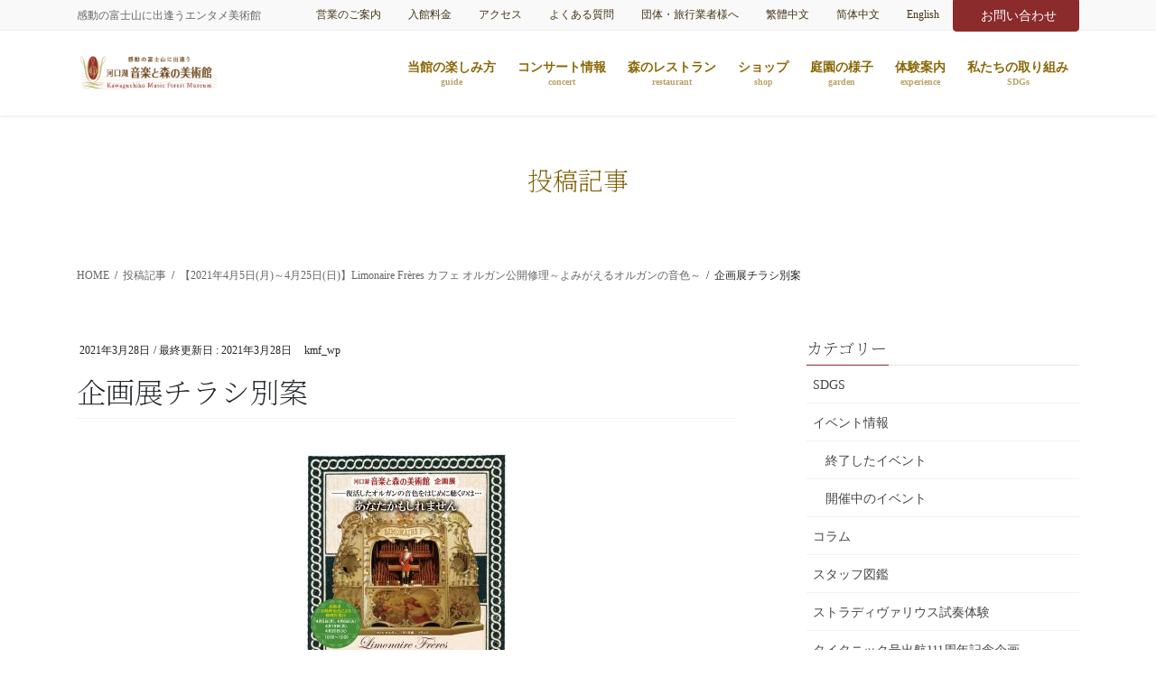

--- FILE ---
content_type: text/html; charset=UTF-8
request_url: https://kawaguchikomusicforest.jp/event/202145425monaire-freres-cafeorgan/attachment/%E4%BC%81%E7%94%BB%E5%B1%95%E3%83%81%E3%83%A9%E3%82%B7%E5%88%A5%E6%A1%88/
body_size: 19375
content:
<!DOCTYPE html>
<html dir="ltr" lang="ja" prefix="og: https://ogp.me/ns#">
<head>
<meta charset="utf-8">
<meta http-equiv="X-UA-Compatible" content="IE=edge">
<meta name="viewport" content="width=device-width, initial-scale=1">
<!-- Google tag (gtag.js) --><script async src="https://www.googletagmanager.com/gtag/js?id=UA-24461396-1"></script><script>window.dataLayer = window.dataLayer || [];function gtag(){dataLayer.push(arguments);}gtag('js', new Date());gtag('config', 'UA-24461396-1');</script>
<title>企画展チラシ別案 | 河口湖音楽と森の美術館</title>
	<style>img:is([sizes="auto" i], [sizes^="auto," i]) { contain-intrinsic-size: 3000px 1500px }</style>
	
		<!-- All in One SEO 4.7.8 - aioseo.com -->
	<meta name="robots" content="max-image-preview:large" />
	<meta name="author" content="kmf_wp"/>
	<link rel="canonical" href="https://kawaguchikomusicforest.jp/event/202145425monaire-freres-cafeorgan/attachment/%e4%bc%81%e7%94%bb%e5%b1%95%e3%83%81%e3%83%a9%e3%82%b7%e5%88%a5%e6%a1%88/" />
	<meta name="generator" content="All in One SEO (AIOSEO) 4.7.8" />
		<meta property="og:locale" content="ja_JP" />
		<meta property="og:site_name" content="河口湖音楽と森の美術館 | 感動の富士山に出逢うエンタメ美術館" />
		<meta property="og:type" content="article" />
		<meta property="og:title" content="企画展チラシ別案 | 河口湖音楽と森の美術館" />
		<meta property="og:url" content="https://kawaguchikomusicforest.jp/event/202145425monaire-freres-cafeorgan/attachment/%e4%bc%81%e7%94%bb%e5%b1%95%e3%83%81%e3%83%a9%e3%82%b7%e5%88%a5%e6%a1%88/" />
		<meta property="article:published_time" content="2021-03-28T08:20:31+00:00" />
		<meta property="article:modified_time" content="2021-03-28T08:20:31+00:00" />
		<meta name="twitter:card" content="summary" />
		<meta name="twitter:title" content="企画展チラシ別案 | 河口湖音楽と森の美術館" />
		<script type="application/ld+json" class="aioseo-schema">
			{"@context":"https:\/\/schema.org","@graph":[{"@type":"BreadcrumbList","@id":"https:\/\/kawaguchikomusicforest.jp\/event\/202145425monaire-freres-cafeorgan\/attachment\/%e4%bc%81%e7%94%bb%e5%b1%95%e3%83%81%e3%83%a9%e3%82%b7%e5%88%a5%e6%a1%88\/#breadcrumblist","itemListElement":[{"@type":"ListItem","@id":"https:\/\/kawaguchikomusicforest.jp\/#listItem","position":1,"name":"\u5bb6","item":"https:\/\/kawaguchikomusicforest.jp\/","nextItem":{"@type":"ListItem","@id":"https:\/\/kawaguchikomusicforest.jp\/event\/202145425monaire-freres-cafeorgan\/attachment\/%e4%bc%81%e7%94%bb%e5%b1%95%e3%83%81%e3%83%a9%e3%82%b7%e5%88%a5%e6%a1%88\/#listItem","name":"\u4f01\u753b\u5c55\u30c1\u30e9\u30b7\u5225\u6848"}},{"@type":"ListItem","@id":"https:\/\/kawaguchikomusicforest.jp\/event\/202145425monaire-freres-cafeorgan\/attachment\/%e4%bc%81%e7%94%bb%e5%b1%95%e3%83%81%e3%83%a9%e3%82%b7%e5%88%a5%e6%a1%88\/#listItem","position":2,"name":"\u4f01\u753b\u5c55\u30c1\u30e9\u30b7\u5225\u6848","previousItem":{"@type":"ListItem","@id":"https:\/\/kawaguchikomusicforest.jp\/#listItem","name":"\u5bb6"}}]},{"@type":"ItemPage","@id":"https:\/\/kawaguchikomusicforest.jp\/event\/202145425monaire-freres-cafeorgan\/attachment\/%e4%bc%81%e7%94%bb%e5%b1%95%e3%83%81%e3%83%a9%e3%82%b7%e5%88%a5%e6%a1%88\/#itempage","url":"https:\/\/kawaguchikomusicforest.jp\/event\/202145425monaire-freres-cafeorgan\/attachment\/%e4%bc%81%e7%94%bb%e5%b1%95%e3%83%81%e3%83%a9%e3%82%b7%e5%88%a5%e6%a1%88\/","name":"\u4f01\u753b\u5c55\u30c1\u30e9\u30b7\u5225\u6848 | \u6cb3\u53e3\u6e56\u97f3\u697d\u3068\u68ee\u306e\u7f8e\u8853\u9928","inLanguage":"ja","isPartOf":{"@id":"https:\/\/kawaguchikomusicforest.jp\/#website"},"breadcrumb":{"@id":"https:\/\/kawaguchikomusicforest.jp\/event\/202145425monaire-freres-cafeorgan\/attachment\/%e4%bc%81%e7%94%bb%e5%b1%95%e3%83%81%e3%83%a9%e3%82%b7%e5%88%a5%e6%a1%88\/#breadcrumblist"},"author":{"@id":"https:\/\/kawaguchikomusicforest.jp\/author\/kmf_wp\/#author"},"creator":{"@id":"https:\/\/kawaguchikomusicforest.jp\/author\/kmf_wp\/#author"},"datePublished":"2021-03-28T17:20:31+09:00","dateModified":"2021-03-28T17:20:31+09:00"},{"@type":"Organization","@id":"https:\/\/kawaguchikomusicforest.jp\/#organization","name":"\u6cb3\u53e3\u6e56\u97f3\u697d\u3068\u68ee\u306e\u7f8e\u8853\u9928","description":"\u611f\u52d5\u306e\u5bcc\u58eb\u5c71\u306b\u51fa\u9022\u3046\u30a8\u30f3\u30bf\u30e1\u7f8e\u8853\u9928","url":"https:\/\/kawaguchikomusicforest.jp\/","logo":{"@type":"ImageObject","url":"https:\/\/kawaguchikomusicforest.jp\/wp-content\/uploads\/2020\/09\/favicon.png","@id":"https:\/\/kawaguchikomusicforest.jp\/event\/202145425monaire-freres-cafeorgan\/attachment\/%e4%bc%81%e7%94%bb%e5%b1%95%e3%83%81%e3%83%a9%e3%82%b7%e5%88%a5%e6%a1%88\/#organizationLogo","width":733,"height":733},"image":{"@id":"https:\/\/kawaguchikomusicforest.jp\/event\/202145425monaire-freres-cafeorgan\/attachment\/%e4%bc%81%e7%94%bb%e5%b1%95%e3%83%81%e3%83%a9%e3%82%b7%e5%88%a5%e6%a1%88\/#organizationLogo"}},{"@type":"Person","@id":"https:\/\/kawaguchikomusicforest.jp\/author\/kmf_wp\/#author","url":"https:\/\/kawaguchikomusicforest.jp\/author\/kmf_wp\/","name":"kmf_wp"},{"@type":"WebSite","@id":"https:\/\/kawaguchikomusicforest.jp\/#website","url":"https:\/\/kawaguchikomusicforest.jp\/","name":"\u6cb3\u53e3\u6e56\u97f3\u697d\u3068\u68ee\u306e\u7f8e\u8853\u9928","description":"\u611f\u52d5\u306e\u5bcc\u58eb\u5c71\u306b\u51fa\u9022\u3046\u30a8\u30f3\u30bf\u30e1\u7f8e\u8853\u9928","inLanguage":"ja","publisher":{"@id":"https:\/\/kawaguchikomusicforest.jp\/#organization"}}]}
		</script>
		<!-- All in One SEO -->

<link rel="alternate" type="application/rss+xml" title="河口湖音楽と森の美術館 &raquo; フィード" href="https://kawaguchikomusicforest.jp/feed/" />
<link rel="alternate" type="application/rss+xml" title="河口湖音楽と森の美術館 &raquo; コメントフィード" href="https://kawaguchikomusicforest.jp/comments/feed/" />
<meta name="description" content="" /><script type="text/javascript">
/* <![CDATA[ */
window._wpemojiSettings = {"baseUrl":"https:\/\/s.w.org\/images\/core\/emoji\/16.0.1\/72x72\/","ext":".png","svgUrl":"https:\/\/s.w.org\/images\/core\/emoji\/16.0.1\/svg\/","svgExt":".svg","source":{"concatemoji":"https:\/\/kawaguchikomusicforest.jp\/wp-includes\/js\/wp-emoji-release.min.js?ver=6.8.3"}};
/*! This file is auto-generated */
!function(s,n){var o,i,e;function c(e){try{var t={supportTests:e,timestamp:(new Date).valueOf()};sessionStorage.setItem(o,JSON.stringify(t))}catch(e){}}function p(e,t,n){e.clearRect(0,0,e.canvas.width,e.canvas.height),e.fillText(t,0,0);var t=new Uint32Array(e.getImageData(0,0,e.canvas.width,e.canvas.height).data),a=(e.clearRect(0,0,e.canvas.width,e.canvas.height),e.fillText(n,0,0),new Uint32Array(e.getImageData(0,0,e.canvas.width,e.canvas.height).data));return t.every(function(e,t){return e===a[t]})}function u(e,t){e.clearRect(0,0,e.canvas.width,e.canvas.height),e.fillText(t,0,0);for(var n=e.getImageData(16,16,1,1),a=0;a<n.data.length;a++)if(0!==n.data[a])return!1;return!0}function f(e,t,n,a){switch(t){case"flag":return n(e,"\ud83c\udff3\ufe0f\u200d\u26a7\ufe0f","\ud83c\udff3\ufe0f\u200b\u26a7\ufe0f")?!1:!n(e,"\ud83c\udde8\ud83c\uddf6","\ud83c\udde8\u200b\ud83c\uddf6")&&!n(e,"\ud83c\udff4\udb40\udc67\udb40\udc62\udb40\udc65\udb40\udc6e\udb40\udc67\udb40\udc7f","\ud83c\udff4\u200b\udb40\udc67\u200b\udb40\udc62\u200b\udb40\udc65\u200b\udb40\udc6e\u200b\udb40\udc67\u200b\udb40\udc7f");case"emoji":return!a(e,"\ud83e\udedf")}return!1}function g(e,t,n,a){var r="undefined"!=typeof WorkerGlobalScope&&self instanceof WorkerGlobalScope?new OffscreenCanvas(300,150):s.createElement("canvas"),o=r.getContext("2d",{willReadFrequently:!0}),i=(o.textBaseline="top",o.font="600 32px Arial",{});return e.forEach(function(e){i[e]=t(o,e,n,a)}),i}function t(e){var t=s.createElement("script");t.src=e,t.defer=!0,s.head.appendChild(t)}"undefined"!=typeof Promise&&(o="wpEmojiSettingsSupports",i=["flag","emoji"],n.supports={everything:!0,everythingExceptFlag:!0},e=new Promise(function(e){s.addEventListener("DOMContentLoaded",e,{once:!0})}),new Promise(function(t){var n=function(){try{var e=JSON.parse(sessionStorage.getItem(o));if("object"==typeof e&&"number"==typeof e.timestamp&&(new Date).valueOf()<e.timestamp+604800&&"object"==typeof e.supportTests)return e.supportTests}catch(e){}return null}();if(!n){if("undefined"!=typeof Worker&&"undefined"!=typeof OffscreenCanvas&&"undefined"!=typeof URL&&URL.createObjectURL&&"undefined"!=typeof Blob)try{var e="postMessage("+g.toString()+"("+[JSON.stringify(i),f.toString(),p.toString(),u.toString()].join(",")+"));",a=new Blob([e],{type:"text/javascript"}),r=new Worker(URL.createObjectURL(a),{name:"wpTestEmojiSupports"});return void(r.onmessage=function(e){c(n=e.data),r.terminate(),t(n)})}catch(e){}c(n=g(i,f,p,u))}t(n)}).then(function(e){for(var t in e)n.supports[t]=e[t],n.supports.everything=n.supports.everything&&n.supports[t],"flag"!==t&&(n.supports.everythingExceptFlag=n.supports.everythingExceptFlag&&n.supports[t]);n.supports.everythingExceptFlag=n.supports.everythingExceptFlag&&!n.supports.flag,n.DOMReady=!1,n.readyCallback=function(){n.DOMReady=!0}}).then(function(){return e}).then(function(){var e;n.supports.everything||(n.readyCallback(),(e=n.source||{}).concatemoji?t(e.concatemoji):e.wpemoji&&e.twemoji&&(t(e.twemoji),t(e.wpemoji)))}))}((window,document),window._wpemojiSettings);
/* ]]> */
</script>
<link rel='preload' id='sbi_styles-css' href='https://kawaguchikomusicforest.jp/wp-content/plugins/instagram-feed/css/sbi-styles.min.css?ver=6.6.1' as='style' onload="this.onload=null;this.rel='stylesheet'"/>
<link rel='stylesheet' id='sbi_styles-css' href='https://kawaguchikomusicforest.jp/wp-content/plugins/instagram-feed/css/sbi-styles.min.css?ver=6.6.1' media='print' onload="this.media='all'; this.onload=null;">
<link rel='preload' id='vkExUnit_common_style-css' href='https://kawaguchikomusicforest.jp/wp-content/plugins/vk-all-in-one-expansion-unit/assets/css/vkExUnit_style.css?ver=9.101.0.3' as='style' onload="this.onload=null;this.rel='stylesheet'"/>
<link rel='stylesheet' id='vkExUnit_common_style-css' href='https://kawaguchikomusicforest.jp/wp-content/plugins/vk-all-in-one-expansion-unit/assets/css/vkExUnit_style.css?ver=9.101.0.3' media='print' onload="this.media='all'; this.onload=null;">
<style id='vkExUnit_common_style-inline-css' type='text/css'>
:root {--ver_page_top_button_url:url(https://kawaguchikomusicforest.jp/wp-content/plugins/vk-all-in-one-expansion-unit/assets/images/to-top-btn-icon.svg);}@font-face {font-weight: normal;font-style: normal;font-family: "vk_sns";src: url("https://kawaguchikomusicforest.jp/wp-content/plugins/vk-all-in-one-expansion-unit/inc/sns/icons/fonts/vk_sns.eot?-bq20cj");src: url("https://kawaguchikomusicforest.jp/wp-content/plugins/vk-all-in-one-expansion-unit/inc/sns/icons/fonts/vk_sns.eot?#iefix-bq20cj") format("embedded-opentype"),url("https://kawaguchikomusicforest.jp/wp-content/plugins/vk-all-in-one-expansion-unit/inc/sns/icons/fonts/vk_sns.woff?-bq20cj") format("woff"),url("https://kawaguchikomusicforest.jp/wp-content/plugins/vk-all-in-one-expansion-unit/inc/sns/icons/fonts/vk_sns.ttf?-bq20cj") format("truetype"),url("https://kawaguchikomusicforest.jp/wp-content/plugins/vk-all-in-one-expansion-unit/inc/sns/icons/fonts/vk_sns.svg?-bq20cj#vk_sns") format("svg");}
.veu_promotion-alert__content--text {border: 1px solid rgba(0,0,0,0.125);padding: 0.5em 1em;border-radius: var(--vk-size-radius);margin-bottom: var(--vk-margin-block-bottom);font-size: 0.875rem;}/* Alert Content部分に段落タグを入れた場合に最後の段落の余白を0にする */.veu_promotion-alert__content--text p:last-of-type{margin-bottom:0;margin-top: 0;}
</style>
<style id='wp-emoji-styles-inline-css' type='text/css'>

	img.wp-smiley, img.emoji {
		display: inline !important;
		border: none !important;
		box-shadow: none !important;
		height: 1em !important;
		width: 1em !important;
		margin: 0 0.07em !important;
		vertical-align: -0.1em !important;
		background: none !important;
		padding: 0 !important;
	}
</style>
<link rel='preload' id='wp-block-library-css' href='https://kawaguchikomusicforest.jp/wp-includes/css/dist/block-library/style.min.css?ver=6.8.3' as='style' onload="this.onload=null;this.rel='stylesheet'"/>
<link rel='stylesheet' id='wp-block-library-css' href='https://kawaguchikomusicforest.jp/wp-includes/css/dist/block-library/style.min.css?ver=6.8.3' media='print' onload="this.media='all'; this.onload=null;">
<style id='wp-block-library-inline-css' type='text/css'>
.vk-cols--reverse{flex-direction:row-reverse}.vk-cols--hasbtn{margin-bottom:0}.vk-cols--hasbtn>.row>.vk_gridColumn_item,.vk-cols--hasbtn>.wp-block-column{position:relative;padding-bottom:3em}.vk-cols--hasbtn>.row>.vk_gridColumn_item>.wp-block-buttons,.vk-cols--hasbtn>.row>.vk_gridColumn_item>.vk_button,.vk-cols--hasbtn>.wp-block-column>.wp-block-buttons,.vk-cols--hasbtn>.wp-block-column>.vk_button{position:absolute;bottom:0;width:100%}.vk-cols--fit.wp-block-columns{gap:0}.vk-cols--fit.wp-block-columns,.vk-cols--fit.wp-block-columns:not(.is-not-stacked-on-mobile){margin-top:0;margin-bottom:0;justify-content:space-between}.vk-cols--fit.wp-block-columns>.wp-block-column *:last-child,.vk-cols--fit.wp-block-columns:not(.is-not-stacked-on-mobile)>.wp-block-column *:last-child{margin-bottom:0}.vk-cols--fit.wp-block-columns>.wp-block-column>.wp-block-cover,.vk-cols--fit.wp-block-columns:not(.is-not-stacked-on-mobile)>.wp-block-column>.wp-block-cover{margin-top:0}.vk-cols--fit.wp-block-columns.has-background,.vk-cols--fit.wp-block-columns:not(.is-not-stacked-on-mobile).has-background{padding:0}@media(max-width: 599px){.vk-cols--fit.wp-block-columns:not(.has-background)>.wp-block-column:not(.has-background),.vk-cols--fit.wp-block-columns:not(.is-not-stacked-on-mobile):not(.has-background)>.wp-block-column:not(.has-background){padding-left:0 !important;padding-right:0 !important}}@media(min-width: 782px){.vk-cols--fit.wp-block-columns .block-editor-block-list__block.wp-block-column:not(:first-child),.vk-cols--fit.wp-block-columns>.wp-block-column:not(:first-child),.vk-cols--fit.wp-block-columns:not(.is-not-stacked-on-mobile) .block-editor-block-list__block.wp-block-column:not(:first-child),.vk-cols--fit.wp-block-columns:not(.is-not-stacked-on-mobile)>.wp-block-column:not(:first-child){margin-left:0}}@media(min-width: 600px)and (max-width: 781px){.vk-cols--fit.wp-block-columns .wp-block-column:nth-child(2n),.vk-cols--fit.wp-block-columns:not(.is-not-stacked-on-mobile) .wp-block-column:nth-child(2n){margin-left:0}.vk-cols--fit.wp-block-columns .wp-block-column:not(:only-child),.vk-cols--fit.wp-block-columns:not(.is-not-stacked-on-mobile) .wp-block-column:not(:only-child){flex-basis:50% !important}}.vk-cols--fit--gap1.wp-block-columns{gap:1px}@media(min-width: 600px)and (max-width: 781px){.vk-cols--fit--gap1.wp-block-columns .wp-block-column:not(:only-child){flex-basis:calc(50% - 1px) !important}}.vk-cols--fit.vk-cols--grid>.block-editor-block-list__block,.vk-cols--fit.vk-cols--grid>.wp-block-column,.vk-cols--fit.vk-cols--grid:not(.is-not-stacked-on-mobile)>.block-editor-block-list__block,.vk-cols--fit.vk-cols--grid:not(.is-not-stacked-on-mobile)>.wp-block-column{flex-basis:50%;box-sizing:border-box}@media(max-width: 599px){.vk-cols--fit.vk-cols--grid.vk-cols--grid--alignfull>.wp-block-column:nth-child(2)>.wp-block-cover,.vk-cols--fit.vk-cols--grid.vk-cols--grid--alignfull>.wp-block-column:nth-child(2)>.vk_outer,.vk-cols--fit.vk-cols--grid:not(.is-not-stacked-on-mobile).vk-cols--grid--alignfull>.wp-block-column:nth-child(2)>.wp-block-cover,.vk-cols--fit.vk-cols--grid:not(.is-not-stacked-on-mobile).vk-cols--grid--alignfull>.wp-block-column:nth-child(2)>.vk_outer{width:100vw;margin-right:calc((100% - 100vw)/2);margin-left:calc((100% - 100vw)/2)}}@media(min-width: 600px){.vk-cols--fit.vk-cols--grid.vk-cols--grid--alignfull>.wp-block-column:nth-child(2)>.wp-block-cover,.vk-cols--fit.vk-cols--grid.vk-cols--grid--alignfull>.wp-block-column:nth-child(2)>.vk_outer,.vk-cols--fit.vk-cols--grid:not(.is-not-stacked-on-mobile).vk-cols--grid--alignfull>.wp-block-column:nth-child(2)>.wp-block-cover,.vk-cols--fit.vk-cols--grid:not(.is-not-stacked-on-mobile).vk-cols--grid--alignfull>.wp-block-column:nth-child(2)>.vk_outer{margin-right:calc(100% - 50vw);width:50vw}}@media(min-width: 600px){.vk-cols--fit.vk-cols--grid.vk-cols--grid--alignfull.vk-cols--reverse>.wp-block-column,.vk-cols--fit.vk-cols--grid:not(.is-not-stacked-on-mobile).vk-cols--grid--alignfull.vk-cols--reverse>.wp-block-column{margin-left:0;margin-right:0}.vk-cols--fit.vk-cols--grid.vk-cols--grid--alignfull.vk-cols--reverse>.wp-block-column:nth-child(2)>.wp-block-cover,.vk-cols--fit.vk-cols--grid.vk-cols--grid--alignfull.vk-cols--reverse>.wp-block-column:nth-child(2)>.vk_outer,.vk-cols--fit.vk-cols--grid:not(.is-not-stacked-on-mobile).vk-cols--grid--alignfull.vk-cols--reverse>.wp-block-column:nth-child(2)>.wp-block-cover,.vk-cols--fit.vk-cols--grid:not(.is-not-stacked-on-mobile).vk-cols--grid--alignfull.vk-cols--reverse>.wp-block-column:nth-child(2)>.vk_outer{margin-left:calc(100% - 50vw)}}.vk-cols--menu h2,.vk-cols--menu h3,.vk-cols--menu h4,.vk-cols--menu h5{margin-bottom:.2em;text-shadow:#000 0 0 10px}.vk-cols--menu h2:first-child,.vk-cols--menu h3:first-child,.vk-cols--menu h4:first-child,.vk-cols--menu h5:first-child{margin-top:0}.vk-cols--menu p{margin-bottom:1rem;text-shadow:#000 0 0 10px}.vk-cols--menu .wp-block-cover__inner-container:last-child{margin-bottom:0}.vk-cols--fitbnrs .wp-block-column .wp-block-cover:hover img{filter:unset}.vk-cols--fitbnrs .wp-block-column .wp-block-cover:hover{background-color:unset}.vk-cols--fitbnrs .wp-block-column .wp-block-cover:hover .wp-block-cover__image-background{filter:unset !important}.vk-cols--fitbnrs .wp-block-cover__inner-container{position:absolute;height:100%;width:100%}.vk-cols--fitbnrs .vk_button{height:100%;margin:0}.vk-cols--fitbnrs .vk_button .vk_button_btn,.vk-cols--fitbnrs .vk_button .btn{height:100%;width:100%;border:none;box-shadow:none;background-color:unset !important;transition:unset}.vk-cols--fitbnrs .vk_button .vk_button_btn:hover,.vk-cols--fitbnrs .vk_button .btn:hover{transition:unset}.vk-cols--fitbnrs .vk_button .vk_button_btn:after,.vk-cols--fitbnrs .vk_button .btn:after{border:none}.vk-cols--fitbnrs .vk_button .vk_button_link_txt{width:100%;position:absolute;top:50%;left:50%;transform:translateY(-50%) translateX(-50%);font-size:2rem;text-shadow:#000 0 0 10px}.vk-cols--fitbnrs .vk_button .vk_button_link_subCaption{width:100%;position:absolute;top:calc(50% + 2.2em);left:50%;transform:translateY(-50%) translateX(-50%);text-shadow:#000 0 0 10px}@media(min-width: 992px){.vk-cols--media.wp-block-columns{gap:3rem}}.vk-fit-map figure{margin-bottom:0}.vk-fit-map iframe{position:relative;margin-bottom:0;display:block;max-height:400px;width:100vw}.vk-fit-map:is(.alignfull,.alignwide) div{max-width:100%}.vk-table--th--width25 :where(tr>*:first-child){width:25%}.vk-table--th--width30 :where(tr>*:first-child){width:30%}.vk-table--th--width35 :where(tr>*:first-child){width:35%}.vk-table--th--width40 :where(tr>*:first-child){width:40%}.vk-table--th--bg-bright :where(tr>*:first-child){background-color:var(--wp--preset--color--bg-secondary, rgba(0, 0, 0, 0.05))}@media(max-width: 599px){.vk-table--mobile-block :is(th,td){width:100%;display:block}.vk-table--mobile-block.wp-block-table table :is(th,td){border-top:none}}.vk-table--width--th25 :where(tr>*:first-child){width:25%}.vk-table--width--th30 :where(tr>*:first-child){width:30%}.vk-table--width--th35 :where(tr>*:first-child){width:35%}.vk-table--width--th40 :where(tr>*:first-child){width:40%}.no-margin{margin:0}@media(max-width: 599px){.wp-block-image.vk-aligncenter--mobile>.alignright{float:none;margin-left:auto;margin-right:auto}.vk-no-padding-horizontal--mobile{padding-left:0 !important;padding-right:0 !important}}
/* VK Color Palettes */
</style>
<style id='classic-theme-styles-inline-css' type='text/css'>
/*! This file is auto-generated */
.wp-block-button__link{color:#fff;background-color:#32373c;border-radius:9999px;box-shadow:none;text-decoration:none;padding:calc(.667em + 2px) calc(1.333em + 2px);font-size:1.125em}.wp-block-file__button{background:#32373c;color:#fff;text-decoration:none}
</style>
<style id='global-styles-inline-css' type='text/css'>
:root{--wp--preset--aspect-ratio--square: 1;--wp--preset--aspect-ratio--4-3: 4/3;--wp--preset--aspect-ratio--3-4: 3/4;--wp--preset--aspect-ratio--3-2: 3/2;--wp--preset--aspect-ratio--2-3: 2/3;--wp--preset--aspect-ratio--16-9: 16/9;--wp--preset--aspect-ratio--9-16: 9/16;--wp--preset--color--black: #000000;--wp--preset--color--cyan-bluish-gray: #abb8c3;--wp--preset--color--white: #ffffff;--wp--preset--color--pale-pink: #f78da7;--wp--preset--color--vivid-red: #cf2e2e;--wp--preset--color--luminous-vivid-orange: #ff6900;--wp--preset--color--luminous-vivid-amber: #fcb900;--wp--preset--color--light-green-cyan: #7bdcb5;--wp--preset--color--vivid-green-cyan: #00d084;--wp--preset--color--pale-cyan-blue: #8ed1fc;--wp--preset--color--vivid-cyan-blue: #0693e3;--wp--preset--color--vivid-purple: #9b51e0;--wp--preset--gradient--vivid-cyan-blue-to-vivid-purple: linear-gradient(135deg,rgba(6,147,227,1) 0%,rgb(155,81,224) 100%);--wp--preset--gradient--light-green-cyan-to-vivid-green-cyan: linear-gradient(135deg,rgb(122,220,180) 0%,rgb(0,208,130) 100%);--wp--preset--gradient--luminous-vivid-amber-to-luminous-vivid-orange: linear-gradient(135deg,rgba(252,185,0,1) 0%,rgba(255,105,0,1) 100%);--wp--preset--gradient--luminous-vivid-orange-to-vivid-red: linear-gradient(135deg,rgba(255,105,0,1) 0%,rgb(207,46,46) 100%);--wp--preset--gradient--very-light-gray-to-cyan-bluish-gray: linear-gradient(135deg,rgb(238,238,238) 0%,rgb(169,184,195) 100%);--wp--preset--gradient--cool-to-warm-spectrum: linear-gradient(135deg,rgb(74,234,220) 0%,rgb(151,120,209) 20%,rgb(207,42,186) 40%,rgb(238,44,130) 60%,rgb(251,105,98) 80%,rgb(254,248,76) 100%);--wp--preset--gradient--blush-light-purple: linear-gradient(135deg,rgb(255,206,236) 0%,rgb(152,150,240) 100%);--wp--preset--gradient--blush-bordeaux: linear-gradient(135deg,rgb(254,205,165) 0%,rgb(254,45,45) 50%,rgb(107,0,62) 100%);--wp--preset--gradient--luminous-dusk: linear-gradient(135deg,rgb(255,203,112) 0%,rgb(199,81,192) 50%,rgb(65,88,208) 100%);--wp--preset--gradient--pale-ocean: linear-gradient(135deg,rgb(255,245,203) 0%,rgb(182,227,212) 50%,rgb(51,167,181) 100%);--wp--preset--gradient--electric-grass: linear-gradient(135deg,rgb(202,248,128) 0%,rgb(113,206,126) 100%);--wp--preset--gradient--midnight: linear-gradient(135deg,rgb(2,3,129) 0%,rgb(40,116,252) 100%);--wp--preset--font-size--small: 13px;--wp--preset--font-size--medium: 20px;--wp--preset--font-size--large: 36px;--wp--preset--font-size--x-large: 42px;--wp--preset--spacing--20: 0.44rem;--wp--preset--spacing--30: 0.67rem;--wp--preset--spacing--40: 1rem;--wp--preset--spacing--50: 1.5rem;--wp--preset--spacing--60: 2.25rem;--wp--preset--spacing--70: 3.38rem;--wp--preset--spacing--80: 5.06rem;--wp--preset--shadow--natural: 6px 6px 9px rgba(0, 0, 0, 0.2);--wp--preset--shadow--deep: 12px 12px 50px rgba(0, 0, 0, 0.4);--wp--preset--shadow--sharp: 6px 6px 0px rgba(0, 0, 0, 0.2);--wp--preset--shadow--outlined: 6px 6px 0px -3px rgba(255, 255, 255, 1), 6px 6px rgba(0, 0, 0, 1);--wp--preset--shadow--crisp: 6px 6px 0px rgba(0, 0, 0, 1);}:where(.is-layout-flex){gap: 0.5em;}:where(.is-layout-grid){gap: 0.5em;}body .is-layout-flex{display: flex;}.is-layout-flex{flex-wrap: wrap;align-items: center;}.is-layout-flex > :is(*, div){margin: 0;}body .is-layout-grid{display: grid;}.is-layout-grid > :is(*, div){margin: 0;}:where(.wp-block-columns.is-layout-flex){gap: 2em;}:where(.wp-block-columns.is-layout-grid){gap: 2em;}:where(.wp-block-post-template.is-layout-flex){gap: 1.25em;}:where(.wp-block-post-template.is-layout-grid){gap: 1.25em;}.has-black-color{color: var(--wp--preset--color--black) !important;}.has-cyan-bluish-gray-color{color: var(--wp--preset--color--cyan-bluish-gray) !important;}.has-white-color{color: var(--wp--preset--color--white) !important;}.has-pale-pink-color{color: var(--wp--preset--color--pale-pink) !important;}.has-vivid-red-color{color: var(--wp--preset--color--vivid-red) !important;}.has-luminous-vivid-orange-color{color: var(--wp--preset--color--luminous-vivid-orange) !important;}.has-luminous-vivid-amber-color{color: var(--wp--preset--color--luminous-vivid-amber) !important;}.has-light-green-cyan-color{color: var(--wp--preset--color--light-green-cyan) !important;}.has-vivid-green-cyan-color{color: var(--wp--preset--color--vivid-green-cyan) !important;}.has-pale-cyan-blue-color{color: var(--wp--preset--color--pale-cyan-blue) !important;}.has-vivid-cyan-blue-color{color: var(--wp--preset--color--vivid-cyan-blue) !important;}.has-vivid-purple-color{color: var(--wp--preset--color--vivid-purple) !important;}.has-black-background-color{background-color: var(--wp--preset--color--black) !important;}.has-cyan-bluish-gray-background-color{background-color: var(--wp--preset--color--cyan-bluish-gray) !important;}.has-white-background-color{background-color: var(--wp--preset--color--white) !important;}.has-pale-pink-background-color{background-color: var(--wp--preset--color--pale-pink) !important;}.has-vivid-red-background-color{background-color: var(--wp--preset--color--vivid-red) !important;}.has-luminous-vivid-orange-background-color{background-color: var(--wp--preset--color--luminous-vivid-orange) !important;}.has-luminous-vivid-amber-background-color{background-color: var(--wp--preset--color--luminous-vivid-amber) !important;}.has-light-green-cyan-background-color{background-color: var(--wp--preset--color--light-green-cyan) !important;}.has-vivid-green-cyan-background-color{background-color: var(--wp--preset--color--vivid-green-cyan) !important;}.has-pale-cyan-blue-background-color{background-color: var(--wp--preset--color--pale-cyan-blue) !important;}.has-vivid-cyan-blue-background-color{background-color: var(--wp--preset--color--vivid-cyan-blue) !important;}.has-vivid-purple-background-color{background-color: var(--wp--preset--color--vivid-purple) !important;}.has-black-border-color{border-color: var(--wp--preset--color--black) !important;}.has-cyan-bluish-gray-border-color{border-color: var(--wp--preset--color--cyan-bluish-gray) !important;}.has-white-border-color{border-color: var(--wp--preset--color--white) !important;}.has-pale-pink-border-color{border-color: var(--wp--preset--color--pale-pink) !important;}.has-vivid-red-border-color{border-color: var(--wp--preset--color--vivid-red) !important;}.has-luminous-vivid-orange-border-color{border-color: var(--wp--preset--color--luminous-vivid-orange) !important;}.has-luminous-vivid-amber-border-color{border-color: var(--wp--preset--color--luminous-vivid-amber) !important;}.has-light-green-cyan-border-color{border-color: var(--wp--preset--color--light-green-cyan) !important;}.has-vivid-green-cyan-border-color{border-color: var(--wp--preset--color--vivid-green-cyan) !important;}.has-pale-cyan-blue-border-color{border-color: var(--wp--preset--color--pale-cyan-blue) !important;}.has-vivid-cyan-blue-border-color{border-color: var(--wp--preset--color--vivid-cyan-blue) !important;}.has-vivid-purple-border-color{border-color: var(--wp--preset--color--vivid-purple) !important;}.has-vivid-cyan-blue-to-vivid-purple-gradient-background{background: var(--wp--preset--gradient--vivid-cyan-blue-to-vivid-purple) !important;}.has-light-green-cyan-to-vivid-green-cyan-gradient-background{background: var(--wp--preset--gradient--light-green-cyan-to-vivid-green-cyan) !important;}.has-luminous-vivid-amber-to-luminous-vivid-orange-gradient-background{background: var(--wp--preset--gradient--luminous-vivid-amber-to-luminous-vivid-orange) !important;}.has-luminous-vivid-orange-to-vivid-red-gradient-background{background: var(--wp--preset--gradient--luminous-vivid-orange-to-vivid-red) !important;}.has-very-light-gray-to-cyan-bluish-gray-gradient-background{background: var(--wp--preset--gradient--very-light-gray-to-cyan-bluish-gray) !important;}.has-cool-to-warm-spectrum-gradient-background{background: var(--wp--preset--gradient--cool-to-warm-spectrum) !important;}.has-blush-light-purple-gradient-background{background: var(--wp--preset--gradient--blush-light-purple) !important;}.has-blush-bordeaux-gradient-background{background: var(--wp--preset--gradient--blush-bordeaux) !important;}.has-luminous-dusk-gradient-background{background: var(--wp--preset--gradient--luminous-dusk) !important;}.has-pale-ocean-gradient-background{background: var(--wp--preset--gradient--pale-ocean) !important;}.has-electric-grass-gradient-background{background: var(--wp--preset--gradient--electric-grass) !important;}.has-midnight-gradient-background{background: var(--wp--preset--gradient--midnight) !important;}.has-small-font-size{font-size: var(--wp--preset--font-size--small) !important;}.has-medium-font-size{font-size: var(--wp--preset--font-size--medium) !important;}.has-large-font-size{font-size: var(--wp--preset--font-size--large) !important;}.has-x-large-font-size{font-size: var(--wp--preset--font-size--x-large) !important;}
:where(.wp-block-post-template.is-layout-flex){gap: 1.25em;}:where(.wp-block-post-template.is-layout-grid){gap: 1.25em;}
:where(.wp-block-columns.is-layout-flex){gap: 2em;}:where(.wp-block-columns.is-layout-grid){gap: 2em;}
:root :where(.wp-block-pullquote){font-size: 1.5em;line-height: 1.6;}
</style>
<link rel='preload' id='contact-form-7-css' href='https://kawaguchikomusicforest.jp/wp-content/plugins/contact-form-7/includes/css/styles.css?ver=5.9.5' as='style' onload="this.onload=null;this.rel='stylesheet'"/>
<link rel='stylesheet' id='contact-form-7-css' href='https://kawaguchikomusicforest.jp/wp-content/plugins/contact-form-7/includes/css/styles.css?ver=5.9.5' media='print' onload="this.media='all'; this.onload=null;">
<link rel='preload' id='vk-swiper-style-css' href='https://kawaguchikomusicforest.jp/wp-content/plugins/vk-blocks-pro/vendor/vektor-inc/vk-swiper/src/assets/css/swiper-bundle.min.css?ver=11.0.2' as='style' onload="this.onload=null;this.rel='stylesheet'"/>
<link rel='stylesheet' id='vk-swiper-style-css' href='https://kawaguchikomusicforest.jp/wp-content/plugins/vk-blocks-pro/vendor/vektor-inc/vk-swiper/src/assets/css/swiper-bundle.min.css?ver=11.0.2' media='print' onload="this.media='all'; this.onload=null;">
<link rel='preload' id='bootstrap-4-style-css-preload' href='https://kawaguchikomusicforest.jp/wp-content/themes/lightning-pro/library/bootstrap-4/css/bootstrap.min.css?ver=4.5.0' as='style' onload="this.onload=null;this.rel='stylesheet'"/>
<link rel='stylesheet' id='bootstrap-4-style-css' href='https://kawaguchikomusicforest.jp/wp-content/themes/lightning-pro/library/bootstrap-4/css/bootstrap.min.css?ver=4.5.0' media='print' onload="this.media='all'; this.onload=null;">
<link rel='preload' id='lightning-common-style-css-preload' href='https://kawaguchikomusicforest.jp/wp-content/themes/lightning-pro/assets/css/common.css?ver=8.3.1' as='style' onload="this.onload=null;this.rel='stylesheet'"/>
<link rel='stylesheet' id='lightning-common-style-css' href='https://kawaguchikomusicforest.jp/wp-content/themes/lightning-pro/assets/css/common.css?ver=8.3.1' media='print' onload="this.media='all'; this.onload=null;">
<style id='lightning-common-style-inline-css' type='text/css'>
/* vk-mobile-nav */:root {--vk-mobile-nav-menu-btn-bg-src: url("https://kawaguchikomusicforest.jp/wp-content/themes/lightning-pro/inc/vk-mobile-nav/package//images/vk-menu-btn-black.svg");--vk-mobile-nav-menu-btn-close-bg-src: url("https://kawaguchikomusicforest.jp/wp-content/themes/lightning-pro/inc/vk-mobile-nav/package//images/vk-menu-close-black.svg");--vk-menu-acc-icon-open-black-bg-src: url("https://kawaguchikomusicforest.jp/wp-content/themes/lightning-pro/inc/vk-mobile-nav/package//images/vk-menu-acc-icon-open-black.svg");--vk-menu-acc-icon-open-white-bg-src: url("https://kawaguchikomusicforest.jp/wp-content/themes/lightning-pro/inc/vk-mobile-nav/package//images/vk-menu-acc-icon-open-white.svg");--vk-menu-acc-icon-close-black-bg-src: url("https://kawaguchikomusicforest.jp/wp-content/themes/lightning-pro/inc/vk-mobile-nav/package//images/vk-menu-close-black.svg");--vk-menu-acc-icon-close-white-bg-src: url("https://kawaguchikomusicforest.jp/wp-content/themes/lightning-pro/inc/vk-mobile-nav/package//images/vk-menu-close-white.svg");}
</style>
<link rel='preload' id='lightning-design-style-css-preload' href='https://kawaguchikomusicforest.jp/wp-content/themes/lightning-pro/design-skin/origin2/css/style.css?ver=8.3.1' as='style' onload="this.onload=null;this.rel='stylesheet'"/>
<link rel='stylesheet' id='lightning-design-style-css' href='https://kawaguchikomusicforest.jp/wp-content/themes/lightning-pro/design-skin/origin2/css/style.css?ver=8.3.1' media='print' onload="this.media='all'; this.onload=null;">
<style id='lightning-design-style-inline-css' type='text/css'>
/* ltg common custom */:root {--vk-menu-acc-btn-border-color:#333;--color-key:#8c2b2b;--color-key-dark:#725535;}.bbp-submit-wrapper .button.submit { background-color:#725535 ; }.bbp-submit-wrapper .button.submit:hover { background-color:#8c2b2b ; }.veu_color_txt_key { color:#725535 ; }.veu_color_bg_key { background-color:#725535 ; }.veu_color_border_key { border-color:#725535 ; }.btn-default { border-color:#8c2b2b;color:#8c2b2b;}.btn-default:focus,.btn-default:hover { border-color:#8c2b2b;background-color: #8c2b2b; }.wp-block-search__button,.btn-primary { background-color:#8c2b2b;border-color:#725535; }.wp-block-search__button:focus,.wp-block-search__button:hover,.btn-primary:focus,.btn-primary:hover { background-color:#725535;border-color:#8c2b2b; }.btn-outline-primary { color : #8c2b2b ; border-color:#8c2b2b; }.btn-outline-primary:hover { color : #fff; background-color:#8c2b2b;border-color:#725535; }a { color:#337ab7; }
/* page header */.page-header{ position:relative;color:#7a5d00;background-color:#ffffff;}.page-header h1.page-header_pageTitle,.page-header div.page-header_pageTitle{margin-top:2em;margin-bottom:calc( 2em - 0.1em );}
/* Font switch */.gMenu_name,.vk-mobile-nav .menu,.mobile-fix-nav-menu{ font-family:Hiragino Mincho ProN,"游明朝",serif;font-display: swap;}.gMenu_description{ font-family:Hiragino Mincho ProN,"游明朝",serif;font-display: swap;}h1,h2,h3,h4,h5,h6,dt,.page-header_pageTitle,.mainSection-title,.subSection-title,.veu_leadTxt,.lead{ font-family:"Noto Serif JP",sans-serif;font-weight:200;font-display: swap;}body{ font-family:Hiragino Mincho ProN,"游明朝",serif;font-display: swap;}
.vk-campaign-text{background:#7ed3d3;color:#fff;}.vk-campaign-text_btn,.vk-campaign-text_btn:link,.vk-campaign-text_btn:visited,.vk-campaign-text_btn:focus,.vk-campaign-text_btn:active{background:#fff;color:#4c0f0f;}.vk-campaign-text_btn:hover{background:#eab010;color:#fff;}.vk-campaign-text_link,.vk-campaign-text_link:link,.vk-campaign-text_link:hover,.vk-campaign-text_link:visited,.vk-campaign-text_link:active,.vk-campaign-text_link:focus{color:#fff;}
.media .media-body .media-heading a:hover { color:#8c2b2b; }@media (min-width: 768px){.gMenu > li:before,.gMenu > li.menu-item-has-children::after { border-bottom-color:#725535 }.gMenu li li { background-color:#725535 }.gMenu li li a:hover { background-color:#8c2b2b; }} /* @media (min-width: 768px) */h2,.mainSection-title { border-top-color:#8c2b2b; }h3:after,.subSection-title:after { border-bottom-color:#8c2b2b; }ul.page-numbers li span.page-numbers.current,.page-link dl .post-page-numbers.current { background-color:#8c2b2b; }.pager li > a { border-color:#8c2b2b;color:#8c2b2b;}.pager li > a:hover { background-color:#8c2b2b;color:#fff;}.siteFooter { border-top-color:#8c2b2b; }dt { border-left-color:#8c2b2b; }:root {--g_nav_main_acc_icon_open_url:url(https://kawaguchikomusicforest.jp/wp-content/themes/lightning-pro/inc/vk-mobile-nav/package/images/vk-menu-acc-icon-open-black.svg);--g_nav_main_acc_icon_close_url: url(https://kawaguchikomusicforest.jp/wp-content/themes/lightning-pro/inc/vk-mobile-nav/package/images/vk-menu-close-black.svg);--g_nav_sub_acc_icon_open_url: url(https://kawaguchikomusicforest.jp/wp-content/themes/lightning-pro/inc/vk-mobile-nav/package/images/vk-menu-acc-icon-open-white.svg);--g_nav_sub_acc_icon_close_url: url(https://kawaguchikomusicforest.jp/wp-content/themes/lightning-pro/inc/vk-mobile-nav/package/images/vk-menu-close-white.svg);}
</style>
<link rel='preload' id='veu-cta-css' href='https://kawaguchikomusicforest.jp/wp-content/plugins/vk-all-in-one-expansion-unit/inc/call-to-action/package/assets/css/style.css?ver=9.101.0.3' as='style' onload="this.onload=null;this.rel='stylesheet'"/>
<link rel='stylesheet' id='veu-cta-css' href='https://kawaguchikomusicforest.jp/wp-content/plugins/vk-all-in-one-expansion-unit/inc/call-to-action/package/assets/css/style.css?ver=9.101.0.3' media='print' onload="this.media='all'; this.onload=null;">
<link rel='preload' id='vk-blocks-build-css-css' href='https://kawaguchikomusicforest.jp/wp-content/plugins/vk-blocks-pro/build/block-build.css?ver=1.115.2.0' as='style' onload="this.onload=null;this.rel='stylesheet'"/>
<link rel='stylesheet' id='vk-blocks-build-css-css' href='https://kawaguchikomusicforest.jp/wp-content/plugins/vk-blocks-pro/build/block-build.css?ver=1.115.2.0' media='print' onload="this.media='all'; this.onload=null;">
<style id='vk-blocks-build-css-inline-css' type='text/css'>

	:root {
		--vk_image-mask-circle: url(https://kawaguchikomusicforest.jp/wp-content/plugins/vk-blocks-pro/inc/vk-blocks/images/circle.svg);
		--vk_image-mask-wave01: url(https://kawaguchikomusicforest.jp/wp-content/plugins/vk-blocks-pro/inc/vk-blocks/images/wave01.svg);
		--vk_image-mask-wave02: url(https://kawaguchikomusicforest.jp/wp-content/plugins/vk-blocks-pro/inc/vk-blocks/images/wave02.svg);
		--vk_image-mask-wave03: url(https://kawaguchikomusicforest.jp/wp-content/plugins/vk-blocks-pro/inc/vk-blocks/images/wave03.svg);
		--vk_image-mask-wave04: url(https://kawaguchikomusicforest.jp/wp-content/plugins/vk-blocks-pro/inc/vk-blocks/images/wave04.svg);
	}
	

	:root {

		--vk-balloon-border-width:1px;

		--vk-balloon-speech-offset:-12px;
	}
	

	:root {
		--vk_flow-arrow: url(https://kawaguchikomusicforest.jp/wp-content/plugins/vk-blocks-pro/inc/vk-blocks/images/arrow_bottom.svg);
	}
	
</style>
<link rel='preload' id='lightning-theme-style-css' href='https://kawaguchikomusicforest.jp/wp-content/themes/lightning-pro/style.css?ver=8.3.1' as='style' onload="this.onload=null;this.rel='stylesheet'"/>
<link rel='stylesheet' id='lightning-theme-style-css' href='https://kawaguchikomusicforest.jp/wp-content/themes/lightning-pro/style.css?ver=8.3.1' media='print' onload="this.media='all'; this.onload=null;">
<link rel='preload' id='vk-media-posts-style-css' href='https://kawaguchikomusicforest.jp/wp-content/themes/lightning-pro/inc/media-posts/package/css/media-posts.css?ver=1.2' as='style' onload="this.onload=null;this.rel='stylesheet'"/>
<link rel='stylesheet' id='vk-media-posts-style-css' href='https://kawaguchikomusicforest.jp/wp-content/themes/lightning-pro/inc/media-posts/package/css/media-posts.css?ver=1.2' media='print' onload="this.media='all'; this.onload=null;">
<script type="text/javascript" id="vk-blocks/breadcrumb-script-js-extra">
/* <![CDATA[ */
var vkBreadcrumbSeparator = {"separator":""};
/* ]]> */
</script>
<script type="text/javascript" src="https://kawaguchikomusicforest.jp/wp-content/plugins/vk-blocks-pro/build/vk-breadcrumb.min.js?ver=1.115.2.0" id="vk-blocks/breadcrumb-script-js"></script>
<script type="text/javascript" src="https://kawaguchikomusicforest.jp/wp-includes/js/jquery/jquery.min.js?ver=3.7.1" id="jquery-core-js"></script>
<script type="text/javascript" src="https://kawaguchikomusicforest.jp/wp-includes/js/jquery/jquery-migrate.min.js?ver=3.4.1" id="jquery-migrate-js"></script>
<link rel="https://api.w.org/" href="https://kawaguchikomusicforest.jp/wp-json/" /><link rel="alternate" title="JSON" type="application/json" href="https://kawaguchikomusicforest.jp/wp-json/wp/v2/media/7140" /><link rel="EditURI" type="application/rsd+xml" title="RSD" href="https://kawaguchikomusicforest.jp/xmlrpc.php?rsd" />
<meta name="generator" content="WordPress 6.8.3" />
<link rel='shortlink' href='https://kawaguchikomusicforest.jp/?p=7140' />
<link rel="alternate" title="oEmbed (JSON)" type="application/json+oembed" href="https://kawaguchikomusicforest.jp/wp-json/oembed/1.0/embed?url=https%3A%2F%2Fkawaguchikomusicforest.jp%2Fevent%2F202145425monaire-freres-cafeorgan%2Fattachment%2F%25e4%25bc%2581%25e7%2594%25bb%25e5%25b1%2595%25e3%2583%2581%25e3%2583%25a9%25e3%2582%25b7%25e5%2588%25a5%25e6%25a1%2588%2F" />
<link rel="alternate" title="oEmbed (XML)" type="text/xml+oembed" href="https://kawaguchikomusicforest.jp/wp-json/oembed/1.0/embed?url=https%3A%2F%2Fkawaguchikomusicforest.jp%2Fevent%2F202145425monaire-freres-cafeorgan%2Fattachment%2F%25e4%25bc%2581%25e7%2594%25bb%25e5%25b1%2595%25e3%2583%2581%25e3%2583%25a9%25e3%2582%25b7%25e5%2588%25a5%25e6%25a1%2588%2F&#038;format=xml" />
<style id="lightning-color-custom-for-plugins" type="text/css">/* ltg theme common */.color_key_bg,.color_key_bg_hover:hover{background-color: #8c2b2b;}.color_key_txt,.color_key_txt_hover:hover{color: #8c2b2b;}.color_key_border,.color_key_border_hover:hover{border-color: #8c2b2b;}.color_key_dark_bg,.color_key_dark_bg_hover:hover{background-color: #725535;}.color_key_dark_txt,.color_key_dark_txt_hover:hover{color: #725535;}.color_key_dark_border,.color_key_dark_border_hover:hover{border-color: #725535;}</style><style type="text/css" id="custom-background-css">
body.custom-background { background-color: #ffffff; }
</style>
	<!-- [ VK All in One Expansion Unit OGP ] -->
<meta property="og:site_name" content="河口湖音楽と森の美術館" />
<meta property="og:url" content="https://kawaguchikomusicforest.jp/event/202145425monaire-freres-cafeorgan/attachment/%e4%bc%81%e7%94%bb%e5%b1%95%e3%83%81%e3%83%a9%e3%82%b7%e5%88%a5%e6%a1%88/" />
<meta property="og:title" content="企画展チラシ別案 | 河口湖音楽と森の美術館" />
<meta property="og:description" content="" />
<meta property="og:type" content="article" />
<meta property="og:image" content="http://kawaguchikomusicforest.jp/wp-content/uploads/2020/10/ogpimg_3.png" />
<meta property="og:image:width" content="774" />
<meta property="og:image:height" content="516" />
<!-- [ / VK All in One Expansion Unit OGP ] -->
<!-- [ VK All in One Expansion Unit twitter card ] -->
<meta name="twitter:card" content="summary_large_image">
<meta name="twitter:description" content="">
<meta name="twitter:title" content="企画展チラシ別案 | 河口湖音楽と森の美術館">
<meta name="twitter:url" content="https://kawaguchikomusicforest.jp/event/202145425monaire-freres-cafeorgan/attachment/%e4%bc%81%e7%94%bb%e5%b1%95%e3%83%81%e3%83%a9%e3%82%b7%e5%88%a5%e6%a1%88/">
	<meta name="twitter:image" content="http://kawaguchikomusicforest.jp/wp-content/uploads/2020/10/ogpimg_3.png">
	<meta name="twitter:domain" content="kawaguchikomusicforest.jp">
	<meta name="twitter:site" content="@kmf1999">
	<!-- [ / VK All in One Expansion Unit twitter card ] -->
	<link rel="icon" href="https://kawaguchikomusicforest.jp/wp-content/uploads/2020/09/cropped-favicon-1-32x32.png" sizes="32x32" />
<link rel="icon" href="https://kawaguchikomusicforest.jp/wp-content/uploads/2020/09/cropped-favicon-1-192x192.png" sizes="192x192" />
<link rel="apple-touch-icon" href="https://kawaguchikomusicforest.jp/wp-content/uploads/2020/09/cropped-favicon-1-180x180.png" />
<meta name="msapplication-TileImage" content="https://kawaguchikomusicforest.jp/wp-content/uploads/2020/09/cropped-favicon-1-270x270.png" />
		<style type="text/css" id="wp-custom-css">
			/************************************
** お問い合わせフォームの入力
************************************/
input[type="text"],
input[type="password"],
input[type="datetime"],
input[type="date"],
input[type="month"],
input[type="time"],
input[type="week"],
input[type="number"],
input[type="email"],
input[type="url"],
input[type="search"],
input[type="tel"],
input[type="color"],
select,
textarea,
.field {
  display: block;
  width: 100%;
  height: 45px;
  margin-bottom: 0;
  padding: 0 12px;
  border: 0;
  border-radius: 3px;
  background-color: #eff1f5;
  box-shadow: none;
  color: #5c6b80;
  font-size: 1em;
  vertical-align: middle;
  line-height: 45px;
  transition: background-color 0.24s ease-in-out;
}
textarea {
  max-width: 100%;
  min-height: 120px;
  line-height: 1.5em;
  padding: 0.5em;
  overflow: auto;
}
@media(max-width:500px) {
    .inquiry td,
    .inquiry th {
        display: block !important;
        width: 100% !important;
        border-top: none !important;
        -webkit-box-sizing: border-box !important;
        -moz-box-sizing: border-box !important;
        box-sizing: border-box !important
    }
    .inquiry tr:first-child th {
        border-top: 1px solid #d7d7d7 !important
    }
    .inquiry .any,
    .inquiry .haveto {
        font-size: 10px
    }
}
.inquiry th {
    text-align: left;
    font-size: 14px;
    color: #444;
    padding-right: 5px;
    width: 30%;
    background: #f7f7f7;
    border: solid 1px #d7d7d7
}
.inquiry td {
    font-size: 13px;
    border: solid 1px #d7d7d7
}
.entry-content .inquiry tr,
.entry-content table {
    border: solid 1px #d7d7d7
}
.haveto {
    font-size: 7px;
    padding: 5px;
    background: #ff9393;
    color: #fff;
    border-radius: 2px;
    margin-right: 5px;
    position: relative;
    bottom: 1px
}
.any {
    font-size: 7px;
    padding: 5px;
    background: #93c9ff;
    color: #fff;
    border-radius: 2px;
    margin-right: 5px;
    position: relative;
    bottom: 1px
}
.verticallist .wpcf7-list-item {
    display: block
}
#formbtn {
    display: block;
    padding: 15px;
    width: 350px;
    background: #ffaa56;
    color: #fff;
    font-size: 18px;
    font-weight: 700;
    border-radius: 2px;
    margin: 25px auto 0
}
#formbtn:hover {
    background: #fff;
    color: #ffaa56;
    border: 2px solid #ffaa56
}
th {
    font-weight: 700;
    text-transform: uppercase;
    padding: 13px
}
td {
    border-top: 1px solid #ededed;
    padding: 12px
}
input,
select,
textarea {
    border: 1px solid #dfdfdf;
    letter-spacing: 1px;
    margin: 0;
    max-width: 100%;
    resize: none
}



/************************************
** アクセスページ マップCSS
************************************/


.googlemap {
position: relative;
padding-bottom: 58.25%;
padding-top: 30px;
height: 0px;
overflow: hidden;
}
.googlemap iframe,
.googlemap object,
.googlemap embed {
position: absolute;
top: 0;
left: 0;
width: 100%;
height: 100%;
}


@media(min-width:501px) {
.googlemap {
position: relative;
padding-bottom: 36.25%;
padding-top: 30px;
height:0px;
overflow: hidden;
}
.googlemap iframe,
.googlemap object,
.googlemap embed {
position: absolute;
top: 0;
left: 0;
width: 100%;

}
		
}

/************************************
** ページヘッダー調整
************************************/


@media(max-width:500px) {
	.page-header{
		max-height:200px;
	}	
	.page-header_pageTitle, h1.page-header_pageTitle:first-child{
		font-size:1.63em;
	}

}
@media(min-width:501px) {
	.page-header{
		min-height:160px;					
	}
		
}

.nav li a{
	color:#443513;
}



/************************************
**　footer&パンくずborder削除
************************************/

.siteFooter{
	border:none;
}
.breadSection{
		border:none;
}
/************************************
**　ページジャンプ調整
************************************/
a.page_jamp{
    display: block;
    padding-top: 70px;
    margin-top: -70px;
	
}


/************************************
**　GM調整
************************************/
.gMenu a{
color:#8a6807;
}
.btn-primary{
	border-color:#8c2b2b;
}

/************************************
**　見出し調整
************************************/

h3{
	margin-top:50px;
}
.is-style-vk-heading-solid_black{
	color:#7f7151;
  padding: 0.3em 0 0.3em 0.5em;
	font-size:1.4em;
	line-height:2em;
	border:none;
	border-bottom:dotted 1px #7f7151;
	
	
}
@media(max-width:500px) {
	.is-style-vk-heading-solid_black{
		font-size:1.1em;
		font-weight:bolder;
		text-align:center;
}	
	}



.is-style-vk-heading-solid_bottomborder_black{
	color: #fffffb;
  padding: 0.3em 0 0.3em 0.5em;
  background-color: #7f7151;
  border: 2px solid #fffffb;
  box-shadow: 0px 0px 0px 5px #7f7151;
	font-size:1.4em;
	line-height:2em;
	
}

@media(max-width:500px) {
	.is-style-vk-heading-solid_bottomborder_black{
		font-size:1.0em;
		font-weight:bolder;
		text-align:center;
}	
	}


.is-style-vk-heading-dotted_bottomborder_black{
	color: #fffffb;
  padding: 0.3em 0 0.3em 0.5em;
  background-color: #937050;
  border: 2px solid #fffffb;
  box-shadow: 0px 0px 0px 5px #937050;
	font-size:1.4em;
	line-height:2em;
	margin-top:80px;
}

@media(max-width:500px) {
	.is-style-vk-heading-dotted_bottomborder_black{
		font-size:1.0em;
		font-weight:bolder;
		text-align:center;
}
	}


.is-style-vk-heading-background_fill_lightgray{
	background:#937050;
	font-size:1.2em;
	color:4f3b27;
	line-height:2em;
	padding-left: 0.8em;
		color:#fff;
}

.is-style-vk-heading-background_fill_lightgray::before {
  color: #fffffb;
  content: '● ';
	margin-right:10px;

}

.is-style-vk-heading-double_black{
	background:#bba87b;
	font-size:1.2em;
	color:4f3b27;
	line-height:2em;
	padding-left: 0.8em;
	border:none;
	border-radius:3px;
		color:#fff;
}

.is-style-vk-heading-double_black::before {
  color: #fffffb;
  content: '● ';
	margin-right:10px;
	
}


@media(max-width:500px) {
	.is-style-vk-heading-background_fill_lightgray{
		font-size:1.0em;
		font-weight:bolder;
	line-height:1.7em;
}
	.is-style-vk-heading-double_black{
		font-size:1.0em;
		font-weight:bolder;
	line-height:1.7em;
		
	}
	
	}


.is-style-vk-heading-default{
	color:#fff;
  padding: 0.3em 0 0.3em 0.5em;
	font-size:1.4em;
	line-height:2em;
	border:none;
	border-bottom:dotted 1px #fff;
	
	
}


h3.is-style-vk-heading-default:after{
	border-bottom:none;
	
}
@media(max-width:500px) {
	.is-style-vk-heading-default{
		font-size:1.1em;
		font-weight:bolder;
		text-align:center;
}	
	}




/************************************
**　h1テンプレート
************************************/



@media(max-width:500px) {
.vk_prContent_colTxt_title{
	text-align:center;
}
.vk_prContent_colImg_image{
	display:block;
	margin:0 auto;
		
	}
	
	
}
.is-style-vk-heading-double_black{
	border-color:#fff;
}

/************************************
**　テーブルCSS
************************************/
table{
	border:1px solid rgba(0,0,0,.05);

}
table td{
		font-size:13px;
	background-color:#fafaf8;
}
table td:first
	background-color:#fafaf8;
	color:;
	text-align:center;
	
}

@media(min-width:500px) {
	table td:first
	width:24%;
}
	
	}


/************************************
**　PRタイトルサイズ
************************************/

h3.vk_prContent_colTxt_title{
	font-size:1.6rem;
}


@media(max-width:500px) {
h3.vk_prContent_colTxt_title{
	font-size:1.4rem;
}
	
}
/************************************
**　3Pタイトルサイズ
************************************/
@media(max-width:500px) {

h3.vk_icon-card_item_title{
	font-size:0.8rem;
	
}
	.vk_icon-card_item_icon_outer{
		width:60px;
		height:60px;
	}
	
	#post-213.vk_icon-card_item_icon{
		
	}
}

/************************************
**　footer
************************************/


.siteFooter{
	background-color:#e8e8e8b8;
	border-top:1px solid #dad9d8;
}

.siteFooter .subSection-title{
	border:none;
	font-size:15px;
	font-weight:bold;
}
.siteFooter .subSection-title:after{
	border:none;
}

.siteFooter ul.menu li{
	font-size:13px;
	border:none;
	line-height:12px;
}
.siteFooter .widget_nav_menu ul li a {
	border-bottom:none;@important!important;
}

@media(max-width:500px) {

.widget_media_image{
text-align:center;
}
	.siteFooter ul.menu li{
	border-bottom:1px solid #484747;
}
	
	.copySection{
		background-color:#7d6f38;
	}	
	
}

/************************************
**　GM_SP
************************************/

.vk-mobile-nav{
	background-color:#86815b;
	width:80%;
	
}
.vk-mobile-nav-open{
	background-color:#86815b;
	width:80%;
}
.vk-mobile-nav nav ul li{
	color:#000;
}

.vk-mobile-nav-open ul{
	font-size:13px;
	
}
.vk-mobile-nav-open ul li{
	color:#fff;
	line-height:15px;
}
.vk-mobile-nav-open ul li a{
	color:#fff;
}
/************************************
**　カード調整
************************************/


.postNextPrev .card{
	margin-top:20px;
}

/************************************
**　SP見出し調整
************************************/
@media(max-width:400px) {
	
.page-id-61 td:first-child{
	width:33%;
	font-size:13px;
}
}

@media(max-width:500px) {
	
	.page-id-195 td:first-child{
		width:33%;
		font-size:13px;
	}
	
	
}

/************************************
**　スライド見出し調整
************************************/

@media(max-width:500px) {
	
	.slide-text-title{
		font-size:1.1rem;
	}
	.mini-content-container-2 .btn-ghost{
		font-size:0.7rem;
	}
	.mini-content-container-3 .btn-ghost{
		font-size:0.7rem;
	}
	.mini-content-container-4 .btn-ghost{
		font-size:0.7rem;
	}
	
	.mini-content-container-5 .btn-ghost{
		font-size:0.7rem;
	}
	

	
	.mini-content-container-5{
	margin-top:120px;
		margin-left:-90px;
	}
	
	.mini-content-container-3{
	margin-top:100px;

	}
	
	
	.mini-content-container-4{
	margin-top:120px;

	}
	
}

@media(max-width:400px) {
	
	
	.mini-content-container-5{
margin-top:120px;
		margin-left:-90px;
	}
	
}
	

@media(max-width:330px) {
	
	.slide-text-title{
		font-size:1rem;
	}
	
	.mini-content-container-5{
	margin-top:120px;
		margin-left:-80px;
	}
	
}
/************************************
**　ipad-size　調整
************************************/
@media(min-width:991px){
	.carousel-item{
		padding-top:70px;
	}
}

/************************************
**　リキャプチャ非表示
************************************/

.recaptcha_policy {
  padding: 0;
  margin: 0;
  text-align: center;
  font-size: 11px !important;
  color: #444 !important;
}
.recaptcha_policy a {
  font-size: 11px !important;
  color: #111 !important;
}

.grecaptcha-badge { visibility: hidden; }

		</style>
		<!-- [ VK All in One Expansion Unit Article Structure Data ] --><script type="application/ld+json">{"@context":"https://schema.org/","@type":"Article","headline":"企画展チラシ別案","image":"","datePublished":"2021-03-28T17:20:31+09:00","dateModified":"2021-03-28T17:20:31+09:00","author":{"@type":"","name":"kmf_wp","url":"https://kawaguchikomusicforest.jp/","sameAs":""}}</script><!-- [ / VK All in One Expansion Unit Article Structure Data ] -->
</head>
<body class="attachment wp-singular attachment-template-default single single-attachment postid-7140 attachmentid-7140 attachment-jpeg custom-background wp-theme-lightning-pro vk-blocks sidebar-fix sidebar-fix-priority-top bootstrap4 device-pc mobile-fix-nav_enable post-name-%e4%bc%81%e7%94%bb%e5%b1%95%e3%83%81%e3%83%a9%e3%82%b7%e5%88%a5%e6%a1%88 post-type-attachment">
<a class="skip-link screen-reader-text" href="#main">コンテンツに移動</a>
<a class="skip-link screen-reader-text" href="#vk-mobile-nav">ナビゲーションに移動</a>
<header class="siteHeader">
	<div class="headerTop" id="headerTop"><div class="container"><p class="headerTop_description">感動の富士山に出逢うエンタメ美術館</p><nav class="menu-b-container"><ul id="menu-b" class="menu nav"><li id="menu-item-374" class="menu-item menu-item-type-post_type menu-item-object-page menu-item-374"><a href="https://kawaguchikomusicforest.jp/info/">営業のご案内</a></li>
<li id="menu-item-375" class="menu-item menu-item-type-post_type menu-item-object-page menu-item-375"><a href="https://kawaguchikomusicforest.jp/price/">入館料金</a></li>
<li id="menu-item-377" class="menu-item menu-item-type-post_type menu-item-object-page menu-item-377"><a href="https://kawaguchikomusicforest.jp/access/">アクセス</a></li>
<li id="menu-item-976" class="menu-item menu-item-type-post_type menu-item-object-page menu-item-976"><a href="https://kawaguchikomusicforest.jp/question/">よくある質問</a></li>
<li id="menu-item-392" class="menu-item menu-item-type-post_type menu-item-object-page menu-item-392"><a href="https://kawaguchikomusicforest.jp/tourism/">団体・旅行業者様へ</a></li>
<li id="menu-item-15379" class="menu-item menu-item-type-post_type menu-item-object-page menu-item-15379"><a href="https://kawaguchikomusicforest.jp/ch-t/">繁體中文</a></li>
<li id="menu-item-15380" class="menu-item menu-item-type-post_type menu-item-object-page menu-item-15380"><a href="https://kawaguchikomusicforest.jp/ch-s/">简体中文</a></li>
<li id="menu-item-15381" class="menu-item menu-item-type-post_type menu-item-object-page menu-item-15381"><a href="https://kawaguchikomusicforest.jp/en/">English</a></li>
</ul></nav><div class="headerTop_contactBtn"><a href="https://kawaguchikomusicforest.jp/contact/" class="btn btn-primary"><i class="far fa-envelope"></i>お問い合わせ</a></div></div><!-- [ / .container ] --></div><!-- [ / #headerTop  ] -->	<div class="container siteHeadContainer">
		<div class="navbar-header">
						<p class="navbar-brand siteHeader_logo">
			<a href="https://kawaguchikomusicforest.jp/">
				<span><img src="http://kawaguchikomusicforest.jp/wp-content/uploads/2020/09/logo_title.png" alt="河口湖音楽と森の美術館" /></span>
			</a>
			</p>
								</div>

		<div id="gMenu_outer" class="gMenu_outer"><nav class="menu-a-container"><ul id="menu-a" class="menu gMenu vk-menu-acc"><li id="menu-item-452" class="menu-item menu-item-type-post_type menu-item-object-page"><a href="https://kawaguchikomusicforest.jp/guide/"><strong class="gMenu_name">当館の楽しみ方<span class="gMenu_description">guide</span></strong></a></li>
<li id="menu-item-7680" class="menu-item menu-item-type-post_type menu-item-object-page menu-item-has-children"><a href="https://kawaguchikomusicforest.jp/concert/"><strong class="gMenu_name">コンサート情報<span class="gMenu_description">concert</span></strong></a>
<ul class="sub-menu">
	<li id="menu-item-12262" class="menu-item menu-item-type-post_type menu-item-object-page"><a href="https://kawaguchikomusicforest.jp/concert/">コンサート情報</a></li>
	<li id="menu-item-3671" class="menu-item menu-item-type-post_type menu-item-object-page"><a href="https://kawaguchikomusicforest.jp/event/">開催中のイベント<span class="gMenu_description"></span></a></li>
	<li id="menu-item-574" class="menu-item menu-item-type-post_type menu-item-object-page"><a href="https://kawaguchikomusicforest.jp/concert/organ/">オルガンホール</a></li>
	<li id="menu-item-3956" class="menu-item menu-item-type-post_type menu-item-object-page"><a href="https://kawaguchikomusicforest.jp/concert/main-hall/">コンサートホール</a></li>
	<li id="menu-item-572" class="menu-item menu-item-type-post_type menu-item-object-page"><a href="https://kawaguchikomusicforest.jp/concert/opera/">オペラコンサート</a></li>
	<li id="menu-item-571" class="menu-item menu-item-type-post_type menu-item-object-page"><a href="https://kawaguchikomusicforest.jp/concert/sandart/">サンドアート</a></li>
	<li id="menu-item-576" class="menu-item menu-item-type-post_type menu-item-object-page"><a href="https://kawaguchikomusicforest.jp/concert/lunchtime-c/">ランチタイムコンサート</a></li>
</ul>
</li>
<li id="menu-item-562" class="menu-item menu-item-type-post_type menu-item-object-page menu-item-has-children"><a href="https://kawaguchikomusicforest.jp/restaurant/"><strong class="gMenu_name">森のレストラン<span class="gMenu_description">restaurant</span></strong></a>
<ul class="sub-menu">
	<li id="menu-item-12264" class="menu-item menu-item-type-post_type menu-item-object-page"><a href="https://kawaguchikomusicforest.jp/restaurant/">レストラン＆カフェ</a></li>
	<li id="menu-item-568" class="menu-item menu-item-type-post_type menu-item-object-page"><a href="https://kawaguchikomusicforest.jp/restaurant/menu/">レストランメニュー</a></li>
	<li id="menu-item-563" class="menu-item menu-item-type-post_type menu-item-object-page"><a href="https://kawaguchikomusicforest.jp/cafe/">カフェ</a></li>
</ul>
</li>
<li id="menu-item-564" class="menu-item menu-item-type-post_type menu-item-object-page menu-item-has-children"><a href="https://kawaguchikomusicforest.jp/shop/"><strong class="gMenu_name">ショップ<span class="gMenu_description">shop</span></strong></a>
<ul class="sub-menu">
	<li id="menu-item-12266" class="menu-item menu-item-type-post_type menu-item-object-page"><a href="https://kawaguchikomusicforest.jp/shop/">ショップ総合案内</a></li>
	<li id="menu-item-565" class="menu-item menu-item-type-post_type menu-item-object-page"><a href="https://kawaguchikomusicforest.jp/shop/musicbox-a/">人気オルゴール商品の</ br>ご紹介</a></li>
	<li id="menu-item-566" class="menu-item menu-item-type-post_type menu-item-object-page"><a href="https://kawaguchikomusicforest.jp/shop/musicbox-b/">高級オルゴールのご案内</a></li>
	<li id="menu-item-567" class="menu-item menu-item-type-post_type menu-item-object-page"><a href="https://kawaguchikomusicforest.jp/shop/musicbox-c/">ヴィンテージ・</ br>アンティークオルゴールのご案内</a></li>
	<li id="menu-item-4462" class="menu-item menu-item-type-post_type menu-item-object-page"><a href="https://kawaguchikomusicforest.jp/shop/goods/">雑貨商品のご紹介</a></li>
	<li id="menu-item-569" class="menu-item menu-item-type-post_type menu-item-object-page"><a href="https://kawaguchikomusicforest.jp/shop/sweets/">河口湖音楽と森の美術館オリジナルスイーツ・お菓子</a></li>
	<li id="menu-item-6722" class="menu-item menu-item-type-custom menu-item-object-custom"><a href="https://musicforest.shopselect.net/">公式オンラインショップ（外部サイト）</a></li>
</ul>
</li>
<li id="menu-item-456" class="menu-item menu-item-type-post_type menu-item-object-page menu-item-has-children"><a href="https://kawaguchikomusicforest.jp/garden/"><strong class="gMenu_name">庭園の様子<span class="gMenu_description">garden</span></strong></a>
<ul class="sub-menu">
	<li id="menu-item-17877" class="menu-item menu-item-type-post_type menu-item-object-page"><a href="https://kawaguchikomusicforest.jp/garden/">庭園・開花情報</a></li>
	<li id="menu-item-3538" class="menu-item menu-item-type-post_type menu-item-object-page"><a href="https://kawaguchikomusicforest.jp/garden/garden-blog/">環境美術部さんの庭園Diary</a></li>
</ul>
</li>
<li id="menu-item-2104" class="menu-item menu-item-type-post_type menu-item-object-page menu-item-has-children"><a href="https://kawaguchikomusicforest.jp/taiken/"><strong class="gMenu_name">体験案内<span class="gMenu_description">experience</span></strong></a>
<ul class="sub-menu">
	<li id="menu-item-577" class="menu-item menu-item-type-post_type menu-item-object-page"><a href="https://kawaguchikomusicforest.jp/taiken/taiken-musicbox/">オルゴール制作体験</a></li>
	<li id="menu-item-578" class="menu-item menu-item-type-post_type menu-item-object-page"><a href="https://kawaguchikomusicforest.jp/taiken/princess/">プリンセス体験</a></li>
	<li id="menu-item-13020" class="menu-item menu-item-type-post_type menu-item-object-page"><a href="https://kawaguchikomusicforest.jp/suncatcher/">幸せを呼ぶ光 サンキャッチャー　</a></li>
</ul>
</li>
<li id="menu-item-11906" class="menu-item menu-item-type-post_type menu-item-object-page"><a href="https://kawaguchikomusicforest.jp/sdgs/"><strong class="gMenu_name">私たちの取り組み<span class="gMenu_description">SDGs</span></strong></a></li>
</ul></nav></div>	</div>
	</header>

<div class="section page-header"><div class="container"><div class="row"><div class="col-md-12">
<div class="page-header_pageTitle">
投稿記事</div>
</div></div></div></div><!-- [ /.page-header ] -->


<!-- [ .breadSection ] --><div class="section breadSection"><div class="container"><div class="row"><ol class="breadcrumb" itemtype="http://schema.org/BreadcrumbList"><li id="panHome" itemprop="itemListElement" itemscope itemtype="http://schema.org/ListItem"><a itemprop="item" href="https://kawaguchikomusicforest.jp/"><span itemprop="name"><i class="fa fa-home"></i> HOME</span></a></li><li itemprop="itemListElement" itemscope itemtype="http://schema.org/ListItem"><a itemprop="item" href="https://kawaguchikomusicforest.jp/article/"><span itemprop="name">投稿記事</span></a></li><li itemprop="itemListElement" itemscope itemtype="http://schema.org/ListItem"><a itemprop="item" href="https://kawaguchikomusicforest.jp/event/202145425monaire-freres-cafeorgan/"><span itemprop="name">【2021年4月5日(月)～4月25日(日)】Limonaire Frères カフェ オルガン公開修理～よみがえるオルガンの音色～</span></a></li><li><span>企画展チラシ別案</span></li></ol></div></div></div><!-- [ /.breadSection ] -->

<div class="section siteContent">
<div class="container">
<div class="row">

	<div class="col mainSection mainSection-col-two baseSection" id="main" role="main">
				
			<article id="post-7140" class="post-7140 attachment type-attachment status-inherit hentry">
					<header class="entry-header">
						<div class="entry-meta">


<span class="published entry-meta_items">2021年3月28日</span>

<span class="entry-meta_items entry-meta_updated">/ 最終更新日 : <span class="updated">2021年3月28日</span></span>


	
	<span class="vcard author entry-meta_items entry-meta_items_author"><span class="fn">kmf_wp</span></span>




</div>
						<h1 class="entry-title">企画展チラシ別案</h1>
					</header>

					
					<div class="entry-body">
												<p class="attachment"><a href='https://kawaguchikomusicforest.jp/wp-content/uploads/2021/03/6f0352058fe9da6d84f3267f02a8c90d-scaled.jpg'><img fetchpriority="high" decoding="async" width="228" height="300" src="https://kawaguchikomusicforest.jp/wp-content/uploads/2021/03/6f0352058fe9da6d84f3267f02a8c90d-228x300.jpg" class="attachment-medium size-medium" alt="" srcset="https://kawaguchikomusicforest.jp/wp-content/uploads/2021/03/6f0352058fe9da6d84f3267f02a8c90d-228x300.jpg 228w, https://kawaguchikomusicforest.jp/wp-content/uploads/2021/03/6f0352058fe9da6d84f3267f02a8c90d-777x1024.jpg 777w, https://kawaguchikomusicforest.jp/wp-content/uploads/2021/03/6f0352058fe9da6d84f3267f02a8c90d-114x150.jpg 114w, https://kawaguchikomusicforest.jp/wp-content/uploads/2021/03/6f0352058fe9da6d84f3267f02a8c90d-768x1012.jpg 768w, https://kawaguchikomusicforest.jp/wp-content/uploads/2021/03/6f0352058fe9da6d84f3267f02a8c90d-1166x1536.jpg 1166w, https://kawaguchikomusicforest.jp/wp-content/uploads/2021/03/6f0352058fe9da6d84f3267f02a8c90d-1555x2048.jpg 1555w, https://kawaguchikomusicforest.jp/wp-content/uploads/2021/03/6f0352058fe9da6d84f3267f02a8c90d-scaled.jpg 1943w" sizes="(max-width: 228px) 100vw, 228px" /></a></p>
<div class="veu_socialSet veu_socialSet-position-after veu_contentAddSection"><script>window.twttr=(function(d,s,id){var js,fjs=d.getElementsByTagName(s)[0],t=window.twttr||{};if(d.getElementById(id))return t;js=d.createElement(s);js.id=id;js.src="https://platform.twitter.com/widgets.js";fjs.parentNode.insertBefore(js,fjs);t._e=[];t.ready=function(f){t._e.push(f);};return t;}(document,"script","twitter-wjs"));</script><ul><li class="sb_facebook sb_icon"><a class="sb_icon_inner" href="//www.facebook.com/sharer.php?src=bm&u=https%3A%2F%2Fkawaguchikomusicforest.jp%2Fevent%2F202145425monaire-freres-cafeorgan%2Fattachment%2F%25e4%25bc%2581%25e7%2594%25bb%25e5%25b1%2595%25e3%2583%2581%25e3%2583%25a9%25e3%2582%25b7%25e5%2588%25a5%25e6%25a1%2588%2F&amp;t=%E4%BC%81%E7%94%BB%E5%B1%95%E3%83%81%E3%83%A9%E3%82%B7%E5%88%A5%E6%A1%88%20%7C%20%E6%B2%B3%E5%8F%A3%E6%B9%96%E9%9F%B3%E6%A5%BD%E3%81%A8%E6%A3%AE%E3%81%AE%E7%BE%8E%E8%A1%93%E9%A4%A8" target="_blank" onclick="window.open(this.href,'FBwindow','width=650,height=450,menubar=no,toolbar=no,scrollbars=yes');return false;"><span class="vk_icon_w_r_sns_fb icon_sns"></span><span class="sns_txt">Facebook</span><span class="veu_count_sns_fb"></span></a></li><li class="sb_x_twitter sb_icon"><a class="sb_icon_inner" href="//twitter.com/intent/tweet?url=https%3A%2F%2Fkawaguchikomusicforest.jp%2Fevent%2F202145425monaire-freres-cafeorgan%2Fattachment%2F%25e4%25bc%2581%25e7%2594%25bb%25e5%25b1%2595%25e3%2583%2581%25e3%2583%25a9%25e3%2582%25b7%25e5%2588%25a5%25e6%25a1%2588%2F&amp;text=%E4%BC%81%E7%94%BB%E5%B1%95%E3%83%81%E3%83%A9%E3%82%B7%E5%88%A5%E6%A1%88%20%7C%20%E6%B2%B3%E5%8F%A3%E6%B9%96%E9%9F%B3%E6%A5%BD%E3%81%A8%E6%A3%AE%E3%81%AE%E7%BE%8E%E8%A1%93%E9%A4%A8" target="_blank" ><span class="vk_icon_w_r_sns_x_twitter icon_sns"></span><span class="sns_txt">X</span></a></li><li class="sb_hatena sb_icon"><a class="sb_icon_inner" href="//b.hatena.ne.jp/add?mode=confirm&url=https%3A%2F%2Fkawaguchikomusicforest.jp%2Fevent%2F202145425monaire-freres-cafeorgan%2Fattachment%2F%25e4%25bc%2581%25e7%2594%25bb%25e5%25b1%2595%25e3%2583%2581%25e3%2583%25a9%25e3%2582%25b7%25e5%2588%25a5%25e6%25a1%2588%2F&amp;title=%E4%BC%81%E7%94%BB%E5%B1%95%E3%83%81%E3%83%A9%E3%82%B7%E5%88%A5%E6%A1%88%20%7C%20%E6%B2%B3%E5%8F%A3%E6%B9%96%E9%9F%B3%E6%A5%BD%E3%81%A8%E6%A3%AE%E3%81%AE%E7%BE%8E%E8%A1%93%E9%A4%A8" target="_blank"  onclick="window.open(this.href,'Hatenawindow','width=650,height=450,menubar=no,toolbar=no,scrollbars=yes');return false;"><span class="vk_icon_w_r_sns_hatena icon_sns"></span><span class="sns_txt">Hatena</span><span class="veu_count_sns_hb"></span></a></li><li class="sb_pocket sb_icon"><a class="sb_icon_inner"  href="//getpocket.com/edit?url=https%3A%2F%2Fkawaguchikomusicforest.jp%2Fevent%2F202145425monaire-freres-cafeorgan%2Fattachment%2F%25e4%25bc%2581%25e7%2594%25bb%25e5%25b1%2595%25e3%2583%2581%25e3%2583%25a9%25e3%2582%25b7%25e5%2588%25a5%25e6%25a1%2588%2F&title=%E4%BC%81%E7%94%BB%E5%B1%95%E3%83%81%E3%83%A9%E3%82%B7%E5%88%A5%E6%A1%88%20%7C%20%E6%B2%B3%E5%8F%A3%E6%B9%96%E9%9F%B3%E6%A5%BD%E3%81%A8%E6%A3%AE%E3%81%AE%E7%BE%8E%E8%A1%93%E9%A4%A8" target="_blank"  onclick="window.open(this.href,'Pokcetwindow','width=650,height=450,menubar=no,toolbar=no,scrollbars=yes');return false;"><span class="vk_icon_w_r_sns_pocket icon_sns"></span><span class="sns_txt">Pocket</span><span class="veu_count_sns_pocket"></span></a></li><li class="sb_copy sb_icon"><button class="copy-button sb_icon_inner"data-clipboard-text="企画展チラシ別案 | 河口湖音楽と森の美術館 https://kawaguchikomusicforest.jp/event/202145425monaire-freres-cafeorgan/attachment/%e4%bc%81%e7%94%bb%e5%b1%95%e3%83%81%e3%83%a9%e3%82%b7%e5%88%a5%e6%a1%88/"><span class="vk_icon_w_r_sns_copy icon_sns"><i class="fas fa-copy"></i></span><span class="sns_txt">Copy</span></button></li></ul></div><!-- [ /.socialSet ] -->											</div>

					
					<div class="entry-footer">

						
						
				</div><!-- [ /.entry-footer ] -->

									
	
		
		
		
		
	
				
			</article>

		

			</div><!-- [ /.mainSection ] -->

			<div class="col subSection sideSection sideSection-col-two baseSection">
		<aside class="widget widget_categories" id="categories-3"><h1 class="widget-title subSection-title">カテゴリー</h1>
			<ul>
					<li class="cat-item cat-item-76"><a href="https://kawaguchikomusicforest.jp/article/sdgs/">SDGS</a>
</li>
	<li class="cat-item cat-item-4"><a href="https://kawaguchikomusicforest.jp/article/event/">イベント情報</a>
<ul class='children'>
	<li class="cat-item cat-item-26"><a href="https://kawaguchikomusicforest.jp/article/event/end/">終了したイベント</a>
</li>
	<li class="cat-item cat-item-28"><a href="https://kawaguchikomusicforest.jp/article/event/ing/">開催中のイベント</a>
</li>
</ul>
</li>
	<li class="cat-item cat-item-1"><a href="https://kawaguchikomusicforest.jp/article/column/">コラム</a>
</li>
	<li class="cat-item cat-item-5"><a href="https://kawaguchikomusicforest.jp/article/staff-reference/">スタッフ図鑑</a>
</li>
	<li class="cat-item cat-item-74"><a href="https://kawaguchikomusicforest.jp/article/stradivarius-taiken/">ストラディヴァリウス試奏体験</a>
</li>
	<li class="cat-item cat-item-75"><a href="https://kawaguchikomusicforest.jp/article/%e3%82%bf%e3%82%a4%e3%82%bf%e3%83%8b%e3%83%83%e3%82%af%e5%87%ba%e8%88%aa111%e5%91%a8%e5%b9%b4%e8%a8%98%e5%bf%b5%e4%bc%81%e7%94%bb/">タイタニック号出航111周年記念企画</a>
</li>
	<li class="cat-item cat-item-30"><a href="https://kawaguchikomusicforest.jp/article/pick/">ピックアップ情報</a>
</li>
	<li class="cat-item cat-item-49"><a href="https://kawaguchikomusicforest.jp/article/%e3%83%9f%e3%83%a5%e3%83%bc%e3%82%b8%e3%82%a2%e3%83%a0/">ミュージアム</a>
</li>
	<li class="cat-item cat-item-9"><a href="https://kawaguchikomusicforest.jp/article/garden-blog/">庭園ブログ</a>
</li>
	<li class="cat-item cat-item-6"><a href="https://kawaguchikomusicforest.jp/article/news/">新着情報</a>
<ul class='children'>
	<li class="cat-item cat-item-23"><a href="https://kawaguchikomusicforest.jp/article/news/cafe/">カフェ</a>
</li>
	<li class="cat-item cat-item-7"><a href="https://kawaguchikomusicforest.jp/article/news/shop/">ショップ情報</a>
</li>
	<li class="cat-item cat-item-34"><a href="https://kawaguchikomusicforest.jp/article/news/%e3%81%9d%e3%81%ae%e4%bb%96/">その他</a>
</li>
	<li class="cat-item cat-item-50"><a href="https://kawaguchikomusicforest.jp/article/news/%e3%83%a1%e3%83%87%e3%82%a3%e3%82%a2%e6%83%85%e5%a0%b1/">メディア情報</a>
</li>
	<li class="cat-item cat-item-21"><a href="https://kawaguchikomusicforest.jp/article/news/restaurant/">レストラン情報</a>
</li>
	<li class="cat-item cat-item-24"><a href="https://kawaguchikomusicforest.jp/article/news/information/">営業のご案内</a>
</li>
</ul>
</li>
			</ul>

			</aside>		</div><!-- [ /.subSection ] -->
	

</div><!-- [ /.row ] -->
</div><!-- [ /.container ] -->
</div><!-- [ /.siteContent ] -->

<div class="section sectionBox siteContent_after">
	<div class="container ">
		<div class="row ">
			<div class="col-md-12 ">
			<aside class="widget_text widget widget_custom_html" id="custom_html-5"><div class="textwidget custom-html-widget"><p class="has-text-align-right"><a href="#top">▲TOPへもどる</a></p>
</div></aside>			</div>
		</div>
	</div>
</div>


<footer class="section siteFooter">
					<div class="container sectionBox footerWidget">
			<div class="row">
				<div class="col-md-4"><aside class="widget widget_media_image" id="media_image-3"><a href="https://kawaguchikomusicforest.jp/"><img width="300" height="97" src="https://kawaguchikomusicforest.jp/wp-content/uploads/2020/09/logo_title-300x97.png" class="image wp-image-850  attachment-medium size-medium" alt="河口湖音楽と森の美術館" style="max-width: 100%; height: auto;" decoding="async" loading="lazy" srcset="https://kawaguchikomusicforest.jp/wp-content/uploads/2020/09/logo_title-300x97.png 300w, https://kawaguchikomusicforest.jp/wp-content/uploads/2020/09/logo_title-768x248.png 768w, https://kawaguchikomusicforest.jp/wp-content/uploads/2020/09/logo_title.png 831w" sizes="auto, (max-width: 300px) 100vw, 300px" /></a></aside><aside class="widget widget_nav_menu" id="nav_menu-9"><h1 class="widget-title subSection-title">営業のご案内</h1><div class="menu-%e5%96%b6%e6%a5%ad%e3%81%ae%e3%81%94%e6%a1%88%e5%86%85-container"><ul id="menu-%e5%96%b6%e6%a5%ad%e3%81%ae%e3%81%94%e6%a1%88%e5%86%85" class="menu"><li id="menu-item-928" class="menu-item menu-item-type-custom menu-item-object-custom menu-item-home menu-item-928"><a href="https://kawaguchikomusicforest.jp/">ホーム</a></li>
<li id="menu-item-929" class="menu-item menu-item-type-post_type menu-item-object-page menu-item-929"><a href="https://kawaguchikomusicforest.jp/info/">営業のご案内</a></li>
<li id="menu-item-930" class="menu-item menu-item-type-post_type menu-item-object-page menu-item-930"><a href="https://kawaguchikomusicforest.jp/price/">料金のご案内</a></li>
<li id="menu-item-970" class="menu-item menu-item-type-post_type menu-item-object-page menu-item-970"><a href="https://kawaguchikomusicforest.jp/service/">各種サービスのご案内</a></li>
<li id="menu-item-968" class="menu-item menu-item-type-post_type menu-item-object-page menu-item-968"><a href="https://kawaguchikomusicforest.jp/question/">よくある質問</a></li>
<li id="menu-item-933" class="menu-item menu-item-type-post_type menu-item-object-page menu-item-933"><a href="https://kawaguchikomusicforest.jp/access/">アクセス・周辺情報</a></li>
</ul></div></aside><aside class="widget_text widget widget_custom_html" id="custom_html-9"><div class="textwidget custom-html-widget"><!-- wp:html -->
<ul class="wp-block-social-links aligncenter is-style-logos-only"><!-- wp:social-link {"url":"","service":"wordpress"} /-->

<!-- wp:social-link {"url":"https://ja-jp.facebook.com/kmf1999/","service":"facebook"} /-->

<!-- wp:social-link {"url":"https://twitter.com/kmf1999","service":"twitter"} /-->

<!-- wp:social-link {"url":"https://www.instagram.com/kawaguchikomusicforest/?hl=ja","service":"instagram"} /-->

<!-- wp:social-link {"service":"linkedin"} /-->

<!-- wp:social-link {"url":"https://www.youtube.com/channel/UCRi8cmBi7kfUnWELibvyWfg","service":"youtube"} /--></ul>
<!-- /wp:html --></div></aside></div><div class="col-md-4"><aside class="widget widget_nav_menu" id="nav_menu-13"><h1 class="widget-title subSection-title">館内情報</h1><div class="menu-%e9%a4%a8%e5%86%85%e6%83%85%e5%a0%b1-container"><ul id="menu-%e9%a4%a8%e5%86%85%e6%83%85%e5%a0%b1" class="menu"><li id="menu-item-940" class="menu-item menu-item-type-post_type menu-item-object-page menu-item-940"><a href="https://kawaguchikomusicforest.jp/guide/">当館の見どころガイド</a></li>
<li id="menu-item-4057" class="menu-item menu-item-type-post_type menu-item-object-page menu-item-4057"><a href="https://kawaguchikomusicforest.jp/event/">イベント情報</a></li>
<li id="menu-item-954" class="menu-item menu-item-type-post_type menu-item-object-page menu-item-has-children menu-item-954"><a href="https://kawaguchikomusicforest.jp/concert/">コンサートのご案内</a>
<ul class="sub-menu">
	<li id="menu-item-4060" class="menu-item menu-item-type-post_type menu-item-object-page menu-item-4060"><a href="https://kawaguchikomusicforest.jp/concert/organ/">オルガンホール</a></li>
	<li id="menu-item-4059" class="menu-item menu-item-type-post_type menu-item-object-page menu-item-4059"><a href="https://kawaguchikomusicforest.jp/concert/main-hall/">コンサートホール</a></li>
	<li id="menu-item-4058" class="menu-item menu-item-type-post_type menu-item-object-page menu-item-4058"><a href="https://kawaguchikomusicforest.jp/concert/opera/">オペラコンサート</a></li>
	<li id="menu-item-4061" class="menu-item menu-item-type-post_type menu-item-object-page menu-item-4061"><a href="https://kawaguchikomusicforest.jp/concert/sandart/">サンドアート</a></li>
	<li id="menu-item-4062" class="menu-item menu-item-type-post_type menu-item-object-page menu-item-4062"><a href="https://kawaguchikomusicforest.jp/concert/lunchtime-c/">ランチタイムコンサート</a></li>
</ul>
</li>
<li id="menu-item-953" class="menu-item menu-item-type-post_type menu-item-object-page menu-item-953"><a href="https://kawaguchikomusicforest.jp/garden/">庭園・開花情報</a></li>
</ul></div></aside><aside class="widget widget_nav_menu" id="nav_menu-16"><h1 class="widget-title subSection-title">食べる・買う</h1><div class="menu-%e9%a3%9f%e3%81%b9%e3%82%8b%e3%83%bb%e8%b2%b7%e3%81%86-container"><ul id="menu-%e9%a3%9f%e3%81%b9%e3%82%8b%e3%83%bb%e8%b2%b7%e3%81%86" class="menu"><li id="menu-item-4109" class="menu-item menu-item-type-post_type menu-item-object-page menu-item-has-children menu-item-4109"><a href="https://kawaguchikomusicforest.jp/restaurant/">森のレストラン</a>
<ul class="sub-menu">
	<li id="menu-item-4798" class="menu-item menu-item-type-post_type menu-item-object-page menu-item-4798"><a href="https://kawaguchikomusicforest.jp/restaurant/menu/">レストランメニュー</a></li>
	<li id="menu-item-4111" class="menu-item menu-item-type-post_type menu-item-object-page menu-item-4111"><a href="https://kawaguchikomusicforest.jp/cafe/">カフェ</a></li>
	<li id="menu-item-12012" class="menu-item menu-item-type-post_type menu-item-object-page menu-item-12012"><a href="https://kawaguchikomusicforest.jp/fee-lunchset/">入館料+ランチセット</a></li>
</ul>
</li>
<li id="menu-item-4113" class="menu-item menu-item-type-post_type menu-item-object-page menu-item-has-children menu-item-4113"><a href="https://kawaguchikomusicforest.jp/shop/">ミュージアムショップ</a>
<ul class="sub-menu">
	<li id="menu-item-12011" class="menu-item menu-item-type-post_type menu-item-object-page menu-item-12011"><a href="https://kawaguchikomusicforest.jp/shop/musicbox-a/">人気オルゴール商品の</ br>ご紹介</a></li>
	<li id="menu-item-4112" class="menu-item menu-item-type-post_type menu-item-object-page menu-item-4112"><a href="https://kawaguchikomusicforest.jp/shop/sweets/">音楽と森の美術館手作りスイーツ</a></li>
	<li id="menu-item-12009" class="menu-item menu-item-type-post_type menu-item-object-page menu-item-12009"><a href="https://kawaguchikomusicforest.jp/shop/goods/">雑貨商品のご紹介</a></li>
	<li id="menu-item-12010" class="menu-item menu-item-type-post_type menu-item-object-page menu-item-12010"><a href="https://kawaguchikomusicforest.jp/shop/musicbox-b/">高級オルゴールのご案内</a></li>
	<li id="menu-item-5003" class="menu-item menu-item-type-custom menu-item-object-custom menu-item-5003"><a href="https://ameblo.jp/kmf-le-merveilleux/">オルゴール修理工房のブログ</a></li>
</ul>
</li>
</ul></div></aside></div><div class="col-md-4"><aside class="widget widget_nav_menu" id="nav_menu-11"><h1 class="widget-title subSection-title">体験のご案内</h1><div class="menu-%e4%bd%93%e9%a8%93-container"><ul id="menu-%e4%bd%93%e9%a8%93" class="menu"><li id="menu-item-956" class="menu-item menu-item-type-post_type menu-item-object-page menu-item-956"><a href="https://kawaguchikomusicforest.jp/taiken/taiken-musicbox/">オルゴール制作体験</a></li>
<li id="menu-item-957" class="menu-item menu-item-type-post_type menu-item-object-page menu-item-957"><a href="https://kawaguchikomusicforest.jp/taiken/princess/">プリンセス体験</a></li>
<li id="menu-item-13267" class="menu-item menu-item-type-post_type menu-item-object-page menu-item-13267"><a href="https://kawaguchikomusicforest.jp/suncatcher/">幸せを呼ぶ光 サンキャッチャー　</a></li>
</ul></div></aside><aside class="widget widget_nav_menu" id="nav_menu-12"><h1 class="widget-title subSection-title">その他</h1><div class="menu-%e3%81%9d%e3%81%ae%e4%bb%96-container"><ul id="menu-%e3%81%9d%e3%81%ae%e4%bb%96" class="menu"><li id="menu-item-958" class="menu-item menu-item-type-post_type menu-item-object-page menu-item-958"><a href="https://kawaguchikomusicforest.jp/bridal/">河口湖音楽と森の美術館</ br>ウェディング</a></li>
<li id="menu-item-939" class="menu-item menu-item-type-post_type menu-item-object-page menu-item-939"><a href="https://kawaguchikomusicforest.jp/tourism/">団体・旅行業者様へ</a></li>
<li id="menu-item-937" class="menu-item menu-item-type-post_type menu-item-object-page menu-item-937"><a href="https://kawaguchikomusicforest.jp/tour/">バスツアー情報</a></li>
<li id="menu-item-6355" class="menu-item menu-item-type-post_type menu-item-object-page menu-item-6355"><a href="https://kawaguchikomusicforest.jp/facility/">施設利用のご案内</a></li>
<li id="menu-item-4056" class="menu-item menu-item-type-post_type menu-item-object-page menu-item-4056"><a href="https://kawaguchikomusicforest.jp/?page_id=173">スタッフ図鑑</a></li>
</ul></div></aside><aside class="widget widget_nav_menu" id="nav_menu-14"><h1 class="widget-title subSection-title">運営者情報</h1><div class="menu-%e9%81%8b%e5%96%b6%e8%80%85%e6%83%85%e5%a0%b1-container"><ul id="menu-%e9%81%8b%e5%96%b6%e8%80%85%e6%83%85%e5%a0%b1" class="menu"><li id="menu-item-410" class="menu-item menu-item-type-post_type menu-item-object-page menu-item-410"><a href="https://kawaguchikomusicforest.jp/company/">会社概要</a></li>
<li id="menu-item-11928" class="menu-item menu-item-type-post_type menu-item-object-page menu-item-11928"><a href="https://kawaguchikomusicforest.jp/sdgs/">SDGs</a></li>
<li id="menu-item-413" class="menu-item menu-item-type-post_type menu-item-object-page menu-item-413"><a href="https://kawaguchikomusicforest.jp/contact/">お問い合わせ</a></li>
<li id="menu-item-414" class="menu-item menu-item-type-post_type menu-item-object-page menu-item-414"><a href="https://kawaguchikomusicforest.jp/privacy/">プライバシーポリシー</a></li>
</ul></div></aside><aside class="widget widget_vkexunit_contact_section" id="vkexunit_contact_section-3"><section class="veu_contact veu_contentAddSection vk_contact veu_card"><div class="contact_frame veu_card_inner"><p class="contact_txt"><span class="contact_txt_catch">お気軽にお問い合わせください。</span><span class="contact_txt_tel veu_color_txt_key"><i class="contact_txt_tel_icon fas fa-phone-square"></i>0570-010-223</span><span class="contact_txt_time">FAX:0555-20-4110　受付時間 10:00-17:00</span></p><a href="https://kawaguchikomusicforest.jp/contact/" class="btn btn-primary btn-lg contact_bt"><span class="contact_bt_txt"><i class="fa fa-envelope-o"></i> お問い合わせ <i class="fa fa-arrow-circle-o-right"></i></span></a></div></section></aside></div>			</div>
		</div>
	
	
	<div class="container sectionBox copySection text-center">
			<p>Copyright © 河口湖音楽と森の美術館 All Rights Reserved.
</p>	</div>
</footer>
<script type="speculationrules">
{"prefetch":[{"source":"document","where":{"and":[{"href_matches":"\/*"},{"not":{"href_matches":["\/wp-*.php","\/wp-admin\/*","\/wp-content\/uploads\/*","\/wp-content\/*","\/wp-content\/plugins\/*","\/wp-content\/themes\/lightning-pro\/*","\/*\\?(.+)"]}},{"not":{"selector_matches":"a[rel~=\"nofollow\"]"}},{"not":{"selector_matches":".no-prefetch, .no-prefetch a"}}]},"eagerness":"conservative"}]}
</script>
<!-- Instagram Feed JS -->
<script type="text/javascript">
var sbiajaxurl = "https://kawaguchikomusicforest.jp/wp-admin/admin-ajax.php";
</script>
<div id="vk-mobile-nav-menu-btn" class="vk-mobile-nav-menu-btn">MENU</div><div class="vk-mobile-nav" id="vk-mobile-nav"><nav class="global-nav" role="navigation"><ul id="menu-mobile" class="vk-menu-acc  menu"><li id="menu-item-420" class="menu-item menu-item-type-custom menu-item-object-custom menu-item-home menu-item-420"><a href="https://kawaguchikomusicforest.jp">HOME</a></li>
<li id="menu-item-15386" class="menu-item menu-item-type-post_type menu-item-object-page menu-item-15386"><a href="https://kawaguchikomusicforest.jp/en/">English</a></li>
<li id="menu-item-15385" class="menu-item menu-item-type-post_type menu-item-object-page menu-item-15385"><a href="https://kawaguchikomusicforest.jp/ch-s/">简体中文</a></li>
<li id="menu-item-15384" class="menu-item menu-item-type-post_type menu-item-object-page menu-item-15384"><a href="https://kawaguchikomusicforest.jp/ch-t/">繁體中文</a></li>
<li id="menu-item-537" class="menu-item menu-item-type-post_type menu-item-object-page menu-item-537"><a href="https://kawaguchikomusicforest.jp/info/"><i class="fas fa-info-circle"></i> 営業のご案内</a></li>
<li id="menu-item-538" class="menu-item menu-item-type-post_type menu-item-object-page menu-item-538"><a href="https://kawaguchikomusicforest.jp/price/"><i class="fas fa-yen-sign"></i> 入館料金</a></li>
<li id="menu-item-424" class="menu-item menu-item-type-post_type menu-item-object-page menu-item-424"><a href="https://kawaguchikomusicforest.jp/access/"><i class="fas fa-map-marker-alt"></i> アクセス</a></li>
<li id="menu-item-421" class="menu-item menu-item-type-post_type menu-item-object-page menu-item-421"><a href="https://kawaguchikomusicforest.jp/guide/">楽しみ方ガイド</a></li>
<li id="menu-item-11196" class="menu-item menu-item-type-post_type menu-item-object-page menu-item-11196"><a href="https://kawaguchikomusicforest.jp/event/">イベント情報</a></li>
<li id="menu-item-726" class="menu-item menu-item-type-post_type menu-item-object-page menu-item-726"><a href="https://kawaguchikomusicforest.jp/concert/">コンサート情報</a></li>
<li id="menu-item-427" class="menu-item menu-item-type-post_type menu-item-object-page menu-item-has-children menu-item-427"><a href="https://kawaguchikomusicforest.jp/restaurant/">レストラン</a>
<ul class="sub-menu">
	<li id="menu-item-557" class="menu-item menu-item-type-post_type menu-item-object-page menu-item-557"><a href="https://kawaguchikomusicforest.jp/restaurant/menu/">レストランメニュー</a></li>
	<li id="menu-item-428" class="menu-item menu-item-type-post_type menu-item-object-page menu-item-428"><a href="https://kawaguchikomusicforest.jp/cafe/">カフェ</a></li>
</ul>
</li>
<li id="menu-item-429" class="menu-item menu-item-type-post_type menu-item-object-page menu-item-has-children menu-item-429"><a href="https://kawaguchikomusicforest.jp/shop/">ミュージアムショップ</a>
<ul class="sub-menu">
	<li id="menu-item-441" class="menu-item menu-item-type-post_type menu-item-object-page menu-item-441"><a href="https://kawaguchikomusicforest.jp/shop/musicbox-a/">人気オルゴール商品の</ br>ご紹介</a></li>
	<li id="menu-item-442" class="menu-item menu-item-type-post_type menu-item-object-page menu-item-442"><a href="https://kawaguchikomusicforest.jp/shop/musicbox-b/">高級オルゴールのご案内</a></li>
	<li id="menu-item-426" class="menu-item menu-item-type-post_type menu-item-object-page menu-item-426"><a href="https://kawaguchikomusicforest.jp/shop/musicbox-c/">ヴィンテージ・</ br>アンティークオルゴールのご案内</a></li>
	<li id="menu-item-4451" class="menu-item menu-item-type-post_type menu-item-object-page menu-item-4451"><a href="https://kawaguchikomusicforest.jp/shop/goods/">雑貨商品のご紹介</a></li>
	<li id="menu-item-440" class="menu-item menu-item-type-post_type menu-item-object-page menu-item-440"><a href="https://kawaguchikomusicforest.jp/shop/sweets/">河口湖音楽と森の美術館オリジナルスイーツ・お菓子</a></li>
	<li id="menu-item-6724" class="menu-item menu-item-type-custom menu-item-object-custom menu-item-6724"><a href="https://musicforest.shopselect.net/">公式オンラインショップ（外部サイト）</a></li>
</ul>
</li>
<li id="menu-item-12003" class="menu-item menu-item-type-post_type menu-item-object-page menu-item-has-children menu-item-12003"><a href="https://kawaguchikomusicforest.jp/taiken/">各種体験のご案内</a>
<ul class="sub-menu">
	<li id="menu-item-12005" class="menu-item menu-item-type-post_type menu-item-object-page menu-item-12005"><a href="https://kawaguchikomusicforest.jp/taiken/taiken-musicbox/">オルゴール制作体験工房のご案内</a></li>
	<li id="menu-item-12004" class="menu-item menu-item-type-post_type menu-item-object-page menu-item-12004"><a href="https://kawaguchikomusicforest.jp/taiken/princess/">プリンセス体験のご案内</a></li>
	<li id="menu-item-13021" class="menu-item menu-item-type-post_type menu-item-object-page menu-item-13021"><a href="https://kawaguchikomusicforest.jp/suncatcher/">幸せを呼ぶ光 サンキャッチャー　</a></li>
</ul>
</li>
<li id="menu-item-20027" class="menu-item menu-item-type-post_type menu-item-object-page menu-item-20027"><a href="https://kawaguchikomusicforest.jp/recruit/">採用情報</a></li>
<li id="menu-item-982" class="menu-item menu-item-type-post_type menu-item-object-page menu-item-982"><a href="https://kawaguchikomusicforest.jp/question/"><i class="far fa-question-circle"></i> よくある質問</a></li>
<li id="menu-item-446" class="menu-item menu-item-type-post_type menu-item-object-page menu-item-446"><a href="https://kawaguchikomusicforest.jp/bridal/"><i class="far fa-heart"></i> 音楽と森の美術館ウェディング</a></li>
<li id="menu-item-11907" class="menu-item menu-item-type-post_type menu-item-object-page menu-item-11907"><a href="https://kawaguchikomusicforest.jp/sdgs/">私たちの取り組み</a></li>
<li id="menu-item-7091" class="menu-item menu-item-type-post_type menu-item-object-page menu-item-7091"><a href="https://kawaguchikomusicforest.jp/art/">芸術家支援プロジェクト</a></li>
<li id="menu-item-448" class="menu-item menu-item-type-post_type menu-item-object-page menu-item-448"><a href="https://kawaguchikomusicforest.jp/contact/"><i class="far fa-envelope"></i> お問い合わせ</a></li>
</ul></nav></div><link href="https://fonts.googleapis.com/css?family=Noto+Serif+JP:200&display=swap" rel="stylesheet">			<nav class="mobile-fix-nav" style="background-color: #FFF;">

				
								<ul class="mobile-fix-nav-menu">

						<li><a href="https://kawaguchikomusicforest.jp/info/"  style="color: #2e6da4;">
		            <span class="link-icon"><i class="fas fa-calendar-check"></i></span>営業案内</a></li><li><a href="https://kawaguchikomusicforest.jp/price/"  style="color: #2e6da4;">
		            <span class="link-icon"><i class="fas fa-money-check"></i></span>料金・各種割引</a></li><li><a href="https://kawaguchikomusicforest.jp/concert/"  style="color: #2e6da4;">
		            <span class="link-icon"><i class="fas fa-dove"></i></span>コンサート情報</a></li><li><a href="https://kawaguchikomusicforest.jp/access/"  style="color: #2e6da4;">
		            <span class="link-icon"><i class="fas fa-map-marker-alt"></i></span>アクセス</a></li>
				</ul>
							  </nav>

			<a href="#top" id="page_top" class="page_top_btn">PAGE TOP</a><script type="text/javascript" id="vk-blocks/table-of-contents-new-script-js-extra">
/* <![CDATA[ */
var vkBlocksTocApi = {"apiUrl":"https:\/\/kawaguchikomusicforest.jp\/wp-json\/vk-blocks\/v1\/toc_settings"};
/* ]]> */
</script>
<script type="text/javascript" src="https://kawaguchikomusicforest.jp/wp-content/plugins/vk-blocks-pro/build/vk-table-of-contents-new.min.js?ver=1.115.2.0" id="vk-blocks/table-of-contents-new-script-js"></script>
<script type="text/javascript" src="https://kawaguchikomusicforest.jp/wp-content/plugins/contact-form-7/includes/swv/js/index.js?ver=5.9.5" id="swv-js"></script>
<script type="text/javascript" id="contact-form-7-js-extra">
/* <![CDATA[ */
var wpcf7 = {"api":{"root":"https:\/\/kawaguchikomusicforest.jp\/wp-json\/","namespace":"contact-form-7\/v1"}};
/* ]]> */
</script>
<script type="text/javascript" src="https://kawaguchikomusicforest.jp/wp-content/plugins/contact-form-7/includes/js/index.js?ver=5.9.5" id="contact-form-7-js"></script>
<script type="text/javascript" id="vkExUnit_master-js-js-extra">
/* <![CDATA[ */
var vkExOpt = {"ajax_url":"https:\/\/kawaguchikomusicforest.jp\/wp-admin\/admin-ajax.php","hatena_entry":"https:\/\/kawaguchikomusicforest.jp\/wp-json\/vk_ex_unit\/v1\/hatena_entry\/","facebook_entry":"https:\/\/kawaguchikomusicforest.jp\/wp-json\/vk_ex_unit\/v1\/facebook_entry\/","facebook_count_enable":"","entry_count":"1","entry_from_post":"","homeUrl":"https:\/\/kawaguchikomusicforest.jp\/"};
/* ]]> */
</script>
<script type="text/javascript" src="https://kawaguchikomusicforest.jp/wp-content/plugins/vk-all-in-one-expansion-unit/assets/js/all.min.js?ver=9.101.0.3" id="vkExUnit_master-js-js"></script>
<script type="text/javascript" src="https://kawaguchikomusicforest.jp/wp-content/plugins/vk-blocks-pro/vendor/vektor-inc/vk-swiper/src/assets/js/swiper-bundle.min.js?ver=11.0.2" id="vk-swiper-script-js"></script>
<script type="text/javascript" src="https://kawaguchikomusicforest.jp/wp-content/plugins/vk-blocks-pro/build/vk-slider.min.js?ver=1.115.2.0" id="vk-blocks-slider-js"></script>
<script type="text/javascript" src="https://kawaguchikomusicforest.jp/wp-content/plugins/vk-blocks-pro/build/vk-accordion.min.js?ver=1.115.2.0" id="vk-blocks-accordion-js"></script>
<script type="text/javascript" src="https://kawaguchikomusicforest.jp/wp-content/plugins/vk-blocks-pro/build/vk-animation.min.js?ver=1.115.2.0" id="vk-blocks-animation-js"></script>
<script type="text/javascript" src="https://kawaguchikomusicforest.jp/wp-content/plugins/vk-blocks-pro/build/vk-breadcrumb.min.js?ver=1.115.2.0" id="vk-blocks-breadcrumb-js"></script>
<script type="text/javascript" src="https://kawaguchikomusicforest.jp/wp-content/plugins/vk-blocks-pro/build/vk-faq2.min.js?ver=1.115.2.0" id="vk-blocks-faq2-js"></script>
<script type="text/javascript" src="https://kawaguchikomusicforest.jp/wp-content/plugins/vk-blocks-pro/build/vk-fixed-display.min.js?ver=1.115.2.0" id="vk-blocks-fixed-display-js"></script>
<script type="text/javascript" src="https://kawaguchikomusicforest.jp/wp-content/plugins/vk-blocks-pro/build/vk-tab.min.js?ver=1.115.2.0" id="vk-blocks-tab-js"></script>
<script type="text/javascript" src="https://kawaguchikomusicforest.jp/wp-content/plugins/vk-blocks-pro/build/vk-table-of-contents-new.min.js?ver=1.115.2.0" id="vk-blocks-table-of-contents-new-js"></script>
<script type="text/javascript" src="https://kawaguchikomusicforest.jp/wp-content/plugins/vk-blocks-pro/build/vk-post-list-slider.min.js?ver=1.115.2.0" id="vk-blocks-post-list-slider-js"></script>
<script type="text/javascript" id="lightning-js-js-extra">
/* <![CDATA[ */
var lightningOpt = {"header_scrool":"1"};
/* ]]> */
</script>
<script type="text/javascript" src="https://kawaguchikomusicforest.jp/wp-content/themes/lightning-pro/assets/js/lightning.min.js?ver=8.3.1" id="lightning-js-js"></script>
<script type="text/javascript" src="https://kawaguchikomusicforest.jp/wp-content/themes/lightning-pro/library/bootstrap-4/js/bootstrap.min.js?ver=4.5.0" id="bootstrap-4-js-js"></script>
<script type="text/javascript" src="https://kawaguchikomusicforest.jp/wp-includes/js/clipboard.min.js?ver=2.0.11" id="clipboard-js"></script>
<script type="text/javascript" src="https://kawaguchikomusicforest.jp/wp-content/plugins/vk-all-in-one-expansion-unit/inc/sns/assets/js/copy-button.js" id="copy-button-js"></script>
<script type="text/javascript" src="https://kawaguchikomusicforest.jp/wp-content/plugins/vk-all-in-one-expansion-unit/inc/smooth-scroll/js/smooth-scroll.min.js?ver=9.101.0.3" id="smooth-scroll-js-js"></script>
<script type="text/javascript" src="https://www.google.com/recaptcha/api.js?render=6Le30e0ZAAAAAMw25VPLKlWTzQBBCCOSNZ1SQQoW&amp;ver=3.0" id="google-recaptcha-js"></script>
<script type="text/javascript" src="https://kawaguchikomusicforest.jp/wp-includes/js/dist/vendor/wp-polyfill.min.js?ver=3.15.0" id="wp-polyfill-js"></script>
<script type="text/javascript" id="wpcf7-recaptcha-js-extra">
/* <![CDATA[ */
var wpcf7_recaptcha = {"sitekey":"6Le30e0ZAAAAAMw25VPLKlWTzQBBCCOSNZ1SQQoW","actions":{"homepage":"homepage","contactform":"contactform"}};
/* ]]> */
</script>
<script type="text/javascript" src="https://kawaguchikomusicforest.jp/wp-content/plugins/contact-form-7/modules/recaptcha/index.js?ver=5.9.5" id="wpcf7-recaptcha-js"></script>
</body>
</html>


--- FILE ---
content_type: text/html; charset=utf-8
request_url: https://www.google.com/recaptcha/api2/anchor?ar=1&k=6Le30e0ZAAAAAMw25VPLKlWTzQBBCCOSNZ1SQQoW&co=aHR0cHM6Ly9rYXdhZ3VjaGlrb211c2ljZm9yZXN0LmpwOjQ0Mw..&hl=en&v=PoyoqOPhxBO7pBk68S4YbpHZ&size=invisible&anchor-ms=80000&execute-ms=30000&cb=c0ms33kqzui0
body_size: 48779
content:
<!DOCTYPE HTML><html dir="ltr" lang="en"><head><meta http-equiv="Content-Type" content="text/html; charset=UTF-8">
<meta http-equiv="X-UA-Compatible" content="IE=edge">
<title>reCAPTCHA</title>
<style type="text/css">
/* cyrillic-ext */
@font-face {
  font-family: 'Roboto';
  font-style: normal;
  font-weight: 400;
  font-stretch: 100%;
  src: url(//fonts.gstatic.com/s/roboto/v48/KFO7CnqEu92Fr1ME7kSn66aGLdTylUAMa3GUBHMdazTgWw.woff2) format('woff2');
  unicode-range: U+0460-052F, U+1C80-1C8A, U+20B4, U+2DE0-2DFF, U+A640-A69F, U+FE2E-FE2F;
}
/* cyrillic */
@font-face {
  font-family: 'Roboto';
  font-style: normal;
  font-weight: 400;
  font-stretch: 100%;
  src: url(//fonts.gstatic.com/s/roboto/v48/KFO7CnqEu92Fr1ME7kSn66aGLdTylUAMa3iUBHMdazTgWw.woff2) format('woff2');
  unicode-range: U+0301, U+0400-045F, U+0490-0491, U+04B0-04B1, U+2116;
}
/* greek-ext */
@font-face {
  font-family: 'Roboto';
  font-style: normal;
  font-weight: 400;
  font-stretch: 100%;
  src: url(//fonts.gstatic.com/s/roboto/v48/KFO7CnqEu92Fr1ME7kSn66aGLdTylUAMa3CUBHMdazTgWw.woff2) format('woff2');
  unicode-range: U+1F00-1FFF;
}
/* greek */
@font-face {
  font-family: 'Roboto';
  font-style: normal;
  font-weight: 400;
  font-stretch: 100%;
  src: url(//fonts.gstatic.com/s/roboto/v48/KFO7CnqEu92Fr1ME7kSn66aGLdTylUAMa3-UBHMdazTgWw.woff2) format('woff2');
  unicode-range: U+0370-0377, U+037A-037F, U+0384-038A, U+038C, U+038E-03A1, U+03A3-03FF;
}
/* math */
@font-face {
  font-family: 'Roboto';
  font-style: normal;
  font-weight: 400;
  font-stretch: 100%;
  src: url(//fonts.gstatic.com/s/roboto/v48/KFO7CnqEu92Fr1ME7kSn66aGLdTylUAMawCUBHMdazTgWw.woff2) format('woff2');
  unicode-range: U+0302-0303, U+0305, U+0307-0308, U+0310, U+0312, U+0315, U+031A, U+0326-0327, U+032C, U+032F-0330, U+0332-0333, U+0338, U+033A, U+0346, U+034D, U+0391-03A1, U+03A3-03A9, U+03B1-03C9, U+03D1, U+03D5-03D6, U+03F0-03F1, U+03F4-03F5, U+2016-2017, U+2034-2038, U+203C, U+2040, U+2043, U+2047, U+2050, U+2057, U+205F, U+2070-2071, U+2074-208E, U+2090-209C, U+20D0-20DC, U+20E1, U+20E5-20EF, U+2100-2112, U+2114-2115, U+2117-2121, U+2123-214F, U+2190, U+2192, U+2194-21AE, U+21B0-21E5, U+21F1-21F2, U+21F4-2211, U+2213-2214, U+2216-22FF, U+2308-230B, U+2310, U+2319, U+231C-2321, U+2336-237A, U+237C, U+2395, U+239B-23B7, U+23D0, U+23DC-23E1, U+2474-2475, U+25AF, U+25B3, U+25B7, U+25BD, U+25C1, U+25CA, U+25CC, U+25FB, U+266D-266F, U+27C0-27FF, U+2900-2AFF, U+2B0E-2B11, U+2B30-2B4C, U+2BFE, U+3030, U+FF5B, U+FF5D, U+1D400-1D7FF, U+1EE00-1EEFF;
}
/* symbols */
@font-face {
  font-family: 'Roboto';
  font-style: normal;
  font-weight: 400;
  font-stretch: 100%;
  src: url(//fonts.gstatic.com/s/roboto/v48/KFO7CnqEu92Fr1ME7kSn66aGLdTylUAMaxKUBHMdazTgWw.woff2) format('woff2');
  unicode-range: U+0001-000C, U+000E-001F, U+007F-009F, U+20DD-20E0, U+20E2-20E4, U+2150-218F, U+2190, U+2192, U+2194-2199, U+21AF, U+21E6-21F0, U+21F3, U+2218-2219, U+2299, U+22C4-22C6, U+2300-243F, U+2440-244A, U+2460-24FF, U+25A0-27BF, U+2800-28FF, U+2921-2922, U+2981, U+29BF, U+29EB, U+2B00-2BFF, U+4DC0-4DFF, U+FFF9-FFFB, U+10140-1018E, U+10190-1019C, U+101A0, U+101D0-101FD, U+102E0-102FB, U+10E60-10E7E, U+1D2C0-1D2D3, U+1D2E0-1D37F, U+1F000-1F0FF, U+1F100-1F1AD, U+1F1E6-1F1FF, U+1F30D-1F30F, U+1F315, U+1F31C, U+1F31E, U+1F320-1F32C, U+1F336, U+1F378, U+1F37D, U+1F382, U+1F393-1F39F, U+1F3A7-1F3A8, U+1F3AC-1F3AF, U+1F3C2, U+1F3C4-1F3C6, U+1F3CA-1F3CE, U+1F3D4-1F3E0, U+1F3ED, U+1F3F1-1F3F3, U+1F3F5-1F3F7, U+1F408, U+1F415, U+1F41F, U+1F426, U+1F43F, U+1F441-1F442, U+1F444, U+1F446-1F449, U+1F44C-1F44E, U+1F453, U+1F46A, U+1F47D, U+1F4A3, U+1F4B0, U+1F4B3, U+1F4B9, U+1F4BB, U+1F4BF, U+1F4C8-1F4CB, U+1F4D6, U+1F4DA, U+1F4DF, U+1F4E3-1F4E6, U+1F4EA-1F4ED, U+1F4F7, U+1F4F9-1F4FB, U+1F4FD-1F4FE, U+1F503, U+1F507-1F50B, U+1F50D, U+1F512-1F513, U+1F53E-1F54A, U+1F54F-1F5FA, U+1F610, U+1F650-1F67F, U+1F687, U+1F68D, U+1F691, U+1F694, U+1F698, U+1F6AD, U+1F6B2, U+1F6B9-1F6BA, U+1F6BC, U+1F6C6-1F6CF, U+1F6D3-1F6D7, U+1F6E0-1F6EA, U+1F6F0-1F6F3, U+1F6F7-1F6FC, U+1F700-1F7FF, U+1F800-1F80B, U+1F810-1F847, U+1F850-1F859, U+1F860-1F887, U+1F890-1F8AD, U+1F8B0-1F8BB, U+1F8C0-1F8C1, U+1F900-1F90B, U+1F93B, U+1F946, U+1F984, U+1F996, U+1F9E9, U+1FA00-1FA6F, U+1FA70-1FA7C, U+1FA80-1FA89, U+1FA8F-1FAC6, U+1FACE-1FADC, U+1FADF-1FAE9, U+1FAF0-1FAF8, U+1FB00-1FBFF;
}
/* vietnamese */
@font-face {
  font-family: 'Roboto';
  font-style: normal;
  font-weight: 400;
  font-stretch: 100%;
  src: url(//fonts.gstatic.com/s/roboto/v48/KFO7CnqEu92Fr1ME7kSn66aGLdTylUAMa3OUBHMdazTgWw.woff2) format('woff2');
  unicode-range: U+0102-0103, U+0110-0111, U+0128-0129, U+0168-0169, U+01A0-01A1, U+01AF-01B0, U+0300-0301, U+0303-0304, U+0308-0309, U+0323, U+0329, U+1EA0-1EF9, U+20AB;
}
/* latin-ext */
@font-face {
  font-family: 'Roboto';
  font-style: normal;
  font-weight: 400;
  font-stretch: 100%;
  src: url(//fonts.gstatic.com/s/roboto/v48/KFO7CnqEu92Fr1ME7kSn66aGLdTylUAMa3KUBHMdazTgWw.woff2) format('woff2');
  unicode-range: U+0100-02BA, U+02BD-02C5, U+02C7-02CC, U+02CE-02D7, U+02DD-02FF, U+0304, U+0308, U+0329, U+1D00-1DBF, U+1E00-1E9F, U+1EF2-1EFF, U+2020, U+20A0-20AB, U+20AD-20C0, U+2113, U+2C60-2C7F, U+A720-A7FF;
}
/* latin */
@font-face {
  font-family: 'Roboto';
  font-style: normal;
  font-weight: 400;
  font-stretch: 100%;
  src: url(//fonts.gstatic.com/s/roboto/v48/KFO7CnqEu92Fr1ME7kSn66aGLdTylUAMa3yUBHMdazQ.woff2) format('woff2');
  unicode-range: U+0000-00FF, U+0131, U+0152-0153, U+02BB-02BC, U+02C6, U+02DA, U+02DC, U+0304, U+0308, U+0329, U+2000-206F, U+20AC, U+2122, U+2191, U+2193, U+2212, U+2215, U+FEFF, U+FFFD;
}
/* cyrillic-ext */
@font-face {
  font-family: 'Roboto';
  font-style: normal;
  font-weight: 500;
  font-stretch: 100%;
  src: url(//fonts.gstatic.com/s/roboto/v48/KFO7CnqEu92Fr1ME7kSn66aGLdTylUAMa3GUBHMdazTgWw.woff2) format('woff2');
  unicode-range: U+0460-052F, U+1C80-1C8A, U+20B4, U+2DE0-2DFF, U+A640-A69F, U+FE2E-FE2F;
}
/* cyrillic */
@font-face {
  font-family: 'Roboto';
  font-style: normal;
  font-weight: 500;
  font-stretch: 100%;
  src: url(//fonts.gstatic.com/s/roboto/v48/KFO7CnqEu92Fr1ME7kSn66aGLdTylUAMa3iUBHMdazTgWw.woff2) format('woff2');
  unicode-range: U+0301, U+0400-045F, U+0490-0491, U+04B0-04B1, U+2116;
}
/* greek-ext */
@font-face {
  font-family: 'Roboto';
  font-style: normal;
  font-weight: 500;
  font-stretch: 100%;
  src: url(//fonts.gstatic.com/s/roboto/v48/KFO7CnqEu92Fr1ME7kSn66aGLdTylUAMa3CUBHMdazTgWw.woff2) format('woff2');
  unicode-range: U+1F00-1FFF;
}
/* greek */
@font-face {
  font-family: 'Roboto';
  font-style: normal;
  font-weight: 500;
  font-stretch: 100%;
  src: url(//fonts.gstatic.com/s/roboto/v48/KFO7CnqEu92Fr1ME7kSn66aGLdTylUAMa3-UBHMdazTgWw.woff2) format('woff2');
  unicode-range: U+0370-0377, U+037A-037F, U+0384-038A, U+038C, U+038E-03A1, U+03A3-03FF;
}
/* math */
@font-face {
  font-family: 'Roboto';
  font-style: normal;
  font-weight: 500;
  font-stretch: 100%;
  src: url(//fonts.gstatic.com/s/roboto/v48/KFO7CnqEu92Fr1ME7kSn66aGLdTylUAMawCUBHMdazTgWw.woff2) format('woff2');
  unicode-range: U+0302-0303, U+0305, U+0307-0308, U+0310, U+0312, U+0315, U+031A, U+0326-0327, U+032C, U+032F-0330, U+0332-0333, U+0338, U+033A, U+0346, U+034D, U+0391-03A1, U+03A3-03A9, U+03B1-03C9, U+03D1, U+03D5-03D6, U+03F0-03F1, U+03F4-03F5, U+2016-2017, U+2034-2038, U+203C, U+2040, U+2043, U+2047, U+2050, U+2057, U+205F, U+2070-2071, U+2074-208E, U+2090-209C, U+20D0-20DC, U+20E1, U+20E5-20EF, U+2100-2112, U+2114-2115, U+2117-2121, U+2123-214F, U+2190, U+2192, U+2194-21AE, U+21B0-21E5, U+21F1-21F2, U+21F4-2211, U+2213-2214, U+2216-22FF, U+2308-230B, U+2310, U+2319, U+231C-2321, U+2336-237A, U+237C, U+2395, U+239B-23B7, U+23D0, U+23DC-23E1, U+2474-2475, U+25AF, U+25B3, U+25B7, U+25BD, U+25C1, U+25CA, U+25CC, U+25FB, U+266D-266F, U+27C0-27FF, U+2900-2AFF, U+2B0E-2B11, U+2B30-2B4C, U+2BFE, U+3030, U+FF5B, U+FF5D, U+1D400-1D7FF, U+1EE00-1EEFF;
}
/* symbols */
@font-face {
  font-family: 'Roboto';
  font-style: normal;
  font-weight: 500;
  font-stretch: 100%;
  src: url(//fonts.gstatic.com/s/roboto/v48/KFO7CnqEu92Fr1ME7kSn66aGLdTylUAMaxKUBHMdazTgWw.woff2) format('woff2');
  unicode-range: U+0001-000C, U+000E-001F, U+007F-009F, U+20DD-20E0, U+20E2-20E4, U+2150-218F, U+2190, U+2192, U+2194-2199, U+21AF, U+21E6-21F0, U+21F3, U+2218-2219, U+2299, U+22C4-22C6, U+2300-243F, U+2440-244A, U+2460-24FF, U+25A0-27BF, U+2800-28FF, U+2921-2922, U+2981, U+29BF, U+29EB, U+2B00-2BFF, U+4DC0-4DFF, U+FFF9-FFFB, U+10140-1018E, U+10190-1019C, U+101A0, U+101D0-101FD, U+102E0-102FB, U+10E60-10E7E, U+1D2C0-1D2D3, U+1D2E0-1D37F, U+1F000-1F0FF, U+1F100-1F1AD, U+1F1E6-1F1FF, U+1F30D-1F30F, U+1F315, U+1F31C, U+1F31E, U+1F320-1F32C, U+1F336, U+1F378, U+1F37D, U+1F382, U+1F393-1F39F, U+1F3A7-1F3A8, U+1F3AC-1F3AF, U+1F3C2, U+1F3C4-1F3C6, U+1F3CA-1F3CE, U+1F3D4-1F3E0, U+1F3ED, U+1F3F1-1F3F3, U+1F3F5-1F3F7, U+1F408, U+1F415, U+1F41F, U+1F426, U+1F43F, U+1F441-1F442, U+1F444, U+1F446-1F449, U+1F44C-1F44E, U+1F453, U+1F46A, U+1F47D, U+1F4A3, U+1F4B0, U+1F4B3, U+1F4B9, U+1F4BB, U+1F4BF, U+1F4C8-1F4CB, U+1F4D6, U+1F4DA, U+1F4DF, U+1F4E3-1F4E6, U+1F4EA-1F4ED, U+1F4F7, U+1F4F9-1F4FB, U+1F4FD-1F4FE, U+1F503, U+1F507-1F50B, U+1F50D, U+1F512-1F513, U+1F53E-1F54A, U+1F54F-1F5FA, U+1F610, U+1F650-1F67F, U+1F687, U+1F68D, U+1F691, U+1F694, U+1F698, U+1F6AD, U+1F6B2, U+1F6B9-1F6BA, U+1F6BC, U+1F6C6-1F6CF, U+1F6D3-1F6D7, U+1F6E0-1F6EA, U+1F6F0-1F6F3, U+1F6F7-1F6FC, U+1F700-1F7FF, U+1F800-1F80B, U+1F810-1F847, U+1F850-1F859, U+1F860-1F887, U+1F890-1F8AD, U+1F8B0-1F8BB, U+1F8C0-1F8C1, U+1F900-1F90B, U+1F93B, U+1F946, U+1F984, U+1F996, U+1F9E9, U+1FA00-1FA6F, U+1FA70-1FA7C, U+1FA80-1FA89, U+1FA8F-1FAC6, U+1FACE-1FADC, U+1FADF-1FAE9, U+1FAF0-1FAF8, U+1FB00-1FBFF;
}
/* vietnamese */
@font-face {
  font-family: 'Roboto';
  font-style: normal;
  font-weight: 500;
  font-stretch: 100%;
  src: url(//fonts.gstatic.com/s/roboto/v48/KFO7CnqEu92Fr1ME7kSn66aGLdTylUAMa3OUBHMdazTgWw.woff2) format('woff2');
  unicode-range: U+0102-0103, U+0110-0111, U+0128-0129, U+0168-0169, U+01A0-01A1, U+01AF-01B0, U+0300-0301, U+0303-0304, U+0308-0309, U+0323, U+0329, U+1EA0-1EF9, U+20AB;
}
/* latin-ext */
@font-face {
  font-family: 'Roboto';
  font-style: normal;
  font-weight: 500;
  font-stretch: 100%;
  src: url(//fonts.gstatic.com/s/roboto/v48/KFO7CnqEu92Fr1ME7kSn66aGLdTylUAMa3KUBHMdazTgWw.woff2) format('woff2');
  unicode-range: U+0100-02BA, U+02BD-02C5, U+02C7-02CC, U+02CE-02D7, U+02DD-02FF, U+0304, U+0308, U+0329, U+1D00-1DBF, U+1E00-1E9F, U+1EF2-1EFF, U+2020, U+20A0-20AB, U+20AD-20C0, U+2113, U+2C60-2C7F, U+A720-A7FF;
}
/* latin */
@font-face {
  font-family: 'Roboto';
  font-style: normal;
  font-weight: 500;
  font-stretch: 100%;
  src: url(//fonts.gstatic.com/s/roboto/v48/KFO7CnqEu92Fr1ME7kSn66aGLdTylUAMa3yUBHMdazQ.woff2) format('woff2');
  unicode-range: U+0000-00FF, U+0131, U+0152-0153, U+02BB-02BC, U+02C6, U+02DA, U+02DC, U+0304, U+0308, U+0329, U+2000-206F, U+20AC, U+2122, U+2191, U+2193, U+2212, U+2215, U+FEFF, U+FFFD;
}
/* cyrillic-ext */
@font-face {
  font-family: 'Roboto';
  font-style: normal;
  font-weight: 900;
  font-stretch: 100%;
  src: url(//fonts.gstatic.com/s/roboto/v48/KFO7CnqEu92Fr1ME7kSn66aGLdTylUAMa3GUBHMdazTgWw.woff2) format('woff2');
  unicode-range: U+0460-052F, U+1C80-1C8A, U+20B4, U+2DE0-2DFF, U+A640-A69F, U+FE2E-FE2F;
}
/* cyrillic */
@font-face {
  font-family: 'Roboto';
  font-style: normal;
  font-weight: 900;
  font-stretch: 100%;
  src: url(//fonts.gstatic.com/s/roboto/v48/KFO7CnqEu92Fr1ME7kSn66aGLdTylUAMa3iUBHMdazTgWw.woff2) format('woff2');
  unicode-range: U+0301, U+0400-045F, U+0490-0491, U+04B0-04B1, U+2116;
}
/* greek-ext */
@font-face {
  font-family: 'Roboto';
  font-style: normal;
  font-weight: 900;
  font-stretch: 100%;
  src: url(//fonts.gstatic.com/s/roboto/v48/KFO7CnqEu92Fr1ME7kSn66aGLdTylUAMa3CUBHMdazTgWw.woff2) format('woff2');
  unicode-range: U+1F00-1FFF;
}
/* greek */
@font-face {
  font-family: 'Roboto';
  font-style: normal;
  font-weight: 900;
  font-stretch: 100%;
  src: url(//fonts.gstatic.com/s/roboto/v48/KFO7CnqEu92Fr1ME7kSn66aGLdTylUAMa3-UBHMdazTgWw.woff2) format('woff2');
  unicode-range: U+0370-0377, U+037A-037F, U+0384-038A, U+038C, U+038E-03A1, U+03A3-03FF;
}
/* math */
@font-face {
  font-family: 'Roboto';
  font-style: normal;
  font-weight: 900;
  font-stretch: 100%;
  src: url(//fonts.gstatic.com/s/roboto/v48/KFO7CnqEu92Fr1ME7kSn66aGLdTylUAMawCUBHMdazTgWw.woff2) format('woff2');
  unicode-range: U+0302-0303, U+0305, U+0307-0308, U+0310, U+0312, U+0315, U+031A, U+0326-0327, U+032C, U+032F-0330, U+0332-0333, U+0338, U+033A, U+0346, U+034D, U+0391-03A1, U+03A3-03A9, U+03B1-03C9, U+03D1, U+03D5-03D6, U+03F0-03F1, U+03F4-03F5, U+2016-2017, U+2034-2038, U+203C, U+2040, U+2043, U+2047, U+2050, U+2057, U+205F, U+2070-2071, U+2074-208E, U+2090-209C, U+20D0-20DC, U+20E1, U+20E5-20EF, U+2100-2112, U+2114-2115, U+2117-2121, U+2123-214F, U+2190, U+2192, U+2194-21AE, U+21B0-21E5, U+21F1-21F2, U+21F4-2211, U+2213-2214, U+2216-22FF, U+2308-230B, U+2310, U+2319, U+231C-2321, U+2336-237A, U+237C, U+2395, U+239B-23B7, U+23D0, U+23DC-23E1, U+2474-2475, U+25AF, U+25B3, U+25B7, U+25BD, U+25C1, U+25CA, U+25CC, U+25FB, U+266D-266F, U+27C0-27FF, U+2900-2AFF, U+2B0E-2B11, U+2B30-2B4C, U+2BFE, U+3030, U+FF5B, U+FF5D, U+1D400-1D7FF, U+1EE00-1EEFF;
}
/* symbols */
@font-face {
  font-family: 'Roboto';
  font-style: normal;
  font-weight: 900;
  font-stretch: 100%;
  src: url(//fonts.gstatic.com/s/roboto/v48/KFO7CnqEu92Fr1ME7kSn66aGLdTylUAMaxKUBHMdazTgWw.woff2) format('woff2');
  unicode-range: U+0001-000C, U+000E-001F, U+007F-009F, U+20DD-20E0, U+20E2-20E4, U+2150-218F, U+2190, U+2192, U+2194-2199, U+21AF, U+21E6-21F0, U+21F3, U+2218-2219, U+2299, U+22C4-22C6, U+2300-243F, U+2440-244A, U+2460-24FF, U+25A0-27BF, U+2800-28FF, U+2921-2922, U+2981, U+29BF, U+29EB, U+2B00-2BFF, U+4DC0-4DFF, U+FFF9-FFFB, U+10140-1018E, U+10190-1019C, U+101A0, U+101D0-101FD, U+102E0-102FB, U+10E60-10E7E, U+1D2C0-1D2D3, U+1D2E0-1D37F, U+1F000-1F0FF, U+1F100-1F1AD, U+1F1E6-1F1FF, U+1F30D-1F30F, U+1F315, U+1F31C, U+1F31E, U+1F320-1F32C, U+1F336, U+1F378, U+1F37D, U+1F382, U+1F393-1F39F, U+1F3A7-1F3A8, U+1F3AC-1F3AF, U+1F3C2, U+1F3C4-1F3C6, U+1F3CA-1F3CE, U+1F3D4-1F3E0, U+1F3ED, U+1F3F1-1F3F3, U+1F3F5-1F3F7, U+1F408, U+1F415, U+1F41F, U+1F426, U+1F43F, U+1F441-1F442, U+1F444, U+1F446-1F449, U+1F44C-1F44E, U+1F453, U+1F46A, U+1F47D, U+1F4A3, U+1F4B0, U+1F4B3, U+1F4B9, U+1F4BB, U+1F4BF, U+1F4C8-1F4CB, U+1F4D6, U+1F4DA, U+1F4DF, U+1F4E3-1F4E6, U+1F4EA-1F4ED, U+1F4F7, U+1F4F9-1F4FB, U+1F4FD-1F4FE, U+1F503, U+1F507-1F50B, U+1F50D, U+1F512-1F513, U+1F53E-1F54A, U+1F54F-1F5FA, U+1F610, U+1F650-1F67F, U+1F687, U+1F68D, U+1F691, U+1F694, U+1F698, U+1F6AD, U+1F6B2, U+1F6B9-1F6BA, U+1F6BC, U+1F6C6-1F6CF, U+1F6D3-1F6D7, U+1F6E0-1F6EA, U+1F6F0-1F6F3, U+1F6F7-1F6FC, U+1F700-1F7FF, U+1F800-1F80B, U+1F810-1F847, U+1F850-1F859, U+1F860-1F887, U+1F890-1F8AD, U+1F8B0-1F8BB, U+1F8C0-1F8C1, U+1F900-1F90B, U+1F93B, U+1F946, U+1F984, U+1F996, U+1F9E9, U+1FA00-1FA6F, U+1FA70-1FA7C, U+1FA80-1FA89, U+1FA8F-1FAC6, U+1FACE-1FADC, U+1FADF-1FAE9, U+1FAF0-1FAF8, U+1FB00-1FBFF;
}
/* vietnamese */
@font-face {
  font-family: 'Roboto';
  font-style: normal;
  font-weight: 900;
  font-stretch: 100%;
  src: url(//fonts.gstatic.com/s/roboto/v48/KFO7CnqEu92Fr1ME7kSn66aGLdTylUAMa3OUBHMdazTgWw.woff2) format('woff2');
  unicode-range: U+0102-0103, U+0110-0111, U+0128-0129, U+0168-0169, U+01A0-01A1, U+01AF-01B0, U+0300-0301, U+0303-0304, U+0308-0309, U+0323, U+0329, U+1EA0-1EF9, U+20AB;
}
/* latin-ext */
@font-face {
  font-family: 'Roboto';
  font-style: normal;
  font-weight: 900;
  font-stretch: 100%;
  src: url(//fonts.gstatic.com/s/roboto/v48/KFO7CnqEu92Fr1ME7kSn66aGLdTylUAMa3KUBHMdazTgWw.woff2) format('woff2');
  unicode-range: U+0100-02BA, U+02BD-02C5, U+02C7-02CC, U+02CE-02D7, U+02DD-02FF, U+0304, U+0308, U+0329, U+1D00-1DBF, U+1E00-1E9F, U+1EF2-1EFF, U+2020, U+20A0-20AB, U+20AD-20C0, U+2113, U+2C60-2C7F, U+A720-A7FF;
}
/* latin */
@font-face {
  font-family: 'Roboto';
  font-style: normal;
  font-weight: 900;
  font-stretch: 100%;
  src: url(//fonts.gstatic.com/s/roboto/v48/KFO7CnqEu92Fr1ME7kSn66aGLdTylUAMa3yUBHMdazQ.woff2) format('woff2');
  unicode-range: U+0000-00FF, U+0131, U+0152-0153, U+02BB-02BC, U+02C6, U+02DA, U+02DC, U+0304, U+0308, U+0329, U+2000-206F, U+20AC, U+2122, U+2191, U+2193, U+2212, U+2215, U+FEFF, U+FFFD;
}

</style>
<link rel="stylesheet" type="text/css" href="https://www.gstatic.com/recaptcha/releases/PoyoqOPhxBO7pBk68S4YbpHZ/styles__ltr.css">
<script nonce="7sHcQjHYM-yGl0SosCrdzQ" type="text/javascript">window['__recaptcha_api'] = 'https://www.google.com/recaptcha/api2/';</script>
<script type="text/javascript" src="https://www.gstatic.com/recaptcha/releases/PoyoqOPhxBO7pBk68S4YbpHZ/recaptcha__en.js" nonce="7sHcQjHYM-yGl0SosCrdzQ">
      
    </script></head>
<body><div id="rc-anchor-alert" class="rc-anchor-alert"></div>
<input type="hidden" id="recaptcha-token" value="[base64]">
<script type="text/javascript" nonce="7sHcQjHYM-yGl0SosCrdzQ">
      recaptcha.anchor.Main.init("[\x22ainput\x22,[\x22bgdata\x22,\x22\x22,\[base64]/[base64]/[base64]/[base64]/[base64]/[base64]/KGcoTywyNTMsTy5PKSxVRyhPLEMpKTpnKE8sMjUzLEMpLE8pKSxsKSksTykpfSxieT1mdW5jdGlvbihDLE8sdSxsKXtmb3IobD0odT1SKEMpLDApO08+MDtPLS0pbD1sPDw4fFooQyk7ZyhDLHUsbCl9LFVHPWZ1bmN0aW9uKEMsTyl7Qy5pLmxlbmd0aD4xMDQ/[base64]/[base64]/[base64]/[base64]/[base64]/[base64]/[base64]\\u003d\x22,\[base64]\x22,\x22KcOWe8KgYMKCdsOjEypLW8OXw6TDtMOowrTCpcKHbXxybMKAZFdPwrDDncK/wrPCjMKYB8OPGD18VAYLY3tSacOAUMKZwqfCjMKWwqgqw5TCqMOtw71BfcOeTsOJbsOdw50Ow5/ChMOdwqzDsMOswoYpJUPCq2zChcORWFPCp8K1w53DnSbDr27Cp8K6wo1BDcOvXMO1w5nCnybDpSx5wo/DvMK7UcO9w7zDvsOBw7RzCsOtw5rDgcOmN8KmwpRQdMKAQTvDk8Kqw4HCoScSw7bDrsKTaGLDsWXDs8KVw790w4oDMMKRw55DasOtdzLClsK/[base64]/[base64]/OMKKw7TCrcOcwqvDiDEswrvCpnJTwq4Kw6ZGw7rDhcOfwq4jUcKaI1wbVgfClwd7w5NUAmV0w4zCssKnw47CsnAow4zDl8O3OznClcOYw5HDusOpwpPCnWrDssKxfsOzHcKLwpTCtsKww5/Cl8Kzw5nCscKFwoFLbR8CwoHDtnzCsyp4acKScsKDworCicOIw6oywoLCk8Kww6MbQiZdESZZwq9Tw47DocOTfMKEFA3CjcKFwqLDnsObLMOBZcOeFMKQasK8aDbDlBjCqwfDqk3CksO7JQzDhmHDv8K9w4ETwqjDiQN6wr/DsMOXRcKvflF4Qk0nw7hPU8KNwoHDjGVTC8KJwoAjw5MYDXzCtk1fe1w7ADvCkntXag/DmzDDk2VCw5/DnVN/w4jCv8KYQ2VFwpjCmMKow5Fow7l9w7RPUMOnwqzCiQbDmlfCkm9dw6TDoHDDl8KtwqcEwrk/fsKswq7CnMO+wotzw4kKw7fChz7CtCBheR/[base64]/CkcKFOBbCtsOZDiU+wr0DIzRvw48eUkTCrgPDlTsZA8Ogb8K9w4bDp2nDnMO+w7XDrnzDgX/DgmjDpcOow55lw70WL285GcK4wprCmjrCp8O3wqvCkGN6HBdOFQzDsHtgw67DrgZLwrVRAwXCq8K3w6DDvsOOalHCjBbChMK6VMOEC1McwpLDtsO8wqnCmkobHsOaJsOEwqvDi3fCoxrDsGDDnwrCoxtOOMKTC3dTFSwUwrdsdcOIw5l3Q8O6dRc3c1rDtjDCvMKKBz/CniEzH8KzAEHDpcOzG3LDpMO1ScKeEiILw4HDm8ORSBvCkcOyXm3DsU02w4ZFwoRGwrI/wq0zwrokfSzDlUnDhMKQLys4HgTCnMKUwrYvOX/Ct8OlZinDszfCn8K+d8K+c8KUGsKaw6FOwrXCoH3CnE3CqygPw4vDtsKYXx4xw78rRsKQF8O2w5MsF8OoNRwWXCkewroiN1jDkQDCssK1bGfDh8KiwpbDrMK6cQ0xwqbCicO3wo3CtFrClTMrfHRLHcKoC8ObEsO/[base64]/wr7CsR/DtcOMw5QWGMKiw6fCngo/[base64]/DrcOAwrUIS8OTw6HDmSvChRTCsUJ6Z8O2L8Olc8OCWDkTOiZ+wrl2w4/DiDZpRsKPwqHCvsK/[base64]/[base64]/w4LDqhHChMOJasKTwpjDmcOLOcOldTzDsQ8NdcO2ZxzDqMOwVMKdEcKpw5nDmMKWwpEXwqvCjE3DnBxYfzFsa0DCi2XDs8OaCcOww73CoMKGwpfCssORwoVNX2UFHEp2Y3UQO8ORwq7ChhfDmlo/wqA5w6nDmMKxw54uw77Cv8KHVg4fw6YQbMKPeynDu8OmHsKUZipvw6nDmwvDksKZTWUGLsOJwrDDgTYOwoHDmMO4w6JRwqLCnCl9U8KRVcObWEbDj8KofWBFwp4UXMOXAVnDmCp0wqMRwoEbwq14aCzCsW/CjV/Crw7ChXbDucOvBiNpWDc+woPDkks1w5jCvMO9w6Y1wqHDi8OvWGIow65iwplyYsOLAkLCjU3DmMKUSHN0M2LDjMKZfgLCly4xwpw+wqBGexQfEDnCisKZXCTCkcO/UMOoWMORwo8OVcKidQVAwpDDhy3DoAoMwqIaUz0Vw5B9wpjDimnDuwkbMU1pw5vDpcKew6I9w50WE8Kjw7kDwp7CksKsw5vDkAnDkMOkw5jCpAgiFCLDt8O2w7tHfsOfwrJfw6HCnSBBw6FxFg5RF8OFwq52wqPCt8KBwolzcsKOPsOsTcKuGlBuw5Ixw63CucOtw5/CoUjCiGhGQD0Tw7rCjUIMw6FJUMOYw7V/FsOeBhlbVnYAesKFwo7CkgwgIMKswqxzcsOeGMKFwp3DnHs1w6fCvsKbwpRxw5IHQ8OowpPCnwHCu8K8wrvDr8O6R8K3ezDDnCvChDrDisKFwrrCosO+w4Fqwpwww6/CqHfCu8Otwq7CmlHDusO+PkE4wqosw4R3ZMKywrlMIcKqw5fClCzDjkXCkD0Jw5Q3wpjCuBvCiMKWLsKFw7TDiMKAw4dIax7DoRADwp51woxGwotkw7wtAsKoGUbCvMOTw4bCkcKZRnxQwphTXDNhw4XDvV/Dhngpc8OSCkDDhHbDjcKJwrLDsAkPw77CqsKIw60KXMK/wqDDixnDglLDsSg/wqnDlkjDk24MLsOkCsK9wpLDuiPCnxXDjcKdw7wTwoZTJ8Klw7cww44JecK/wo0IKMOYWk1tAMKlX8OlSyNOw5sWw6bCoMOiwqY4w6XCjx3DkCpdQjnCjRvDvsK2w7BMwp/DtBLCrjMgwrPCvcKbw4nCkQM7wrTDiEDCt8KsRMKtw5fDg8KiwqHDgVQVwrhGwo/ChsO5GsOCwpbClT12JRZwbsKdwqJLTAsPwoZXR8OKw7DCmMObKAnDtcOvSMKMUcK4EVNqwqDDssKpalvCoMKhAUjClMKdS8K0woJ6OwbChcKkwqjDqsOQR8Kow4QWw41aHwgSGmhFw7vClsOJQF9bOMO0w5bCqMONwqB8w5jDgHVFBMKcwoZKBBzCjcKTw7rDvHvDpR/[base64]/DtcKgKcKPcCXDmUAvw7rDocOONMOWwp/[base64]/DrFJPIsKjwr98w7nCsSnCpgdDcicpw6HCncOBw4Nxwpwlw5HDocKPETfDsMKWw6A7w5cDS8OHSjbCk8Onw6XCtcOVwrvCvTwNw6fDhAQ9wr00ZxLCusO0DghAVA5iJ8KCZMORA00lacOtw7zCvXEtwq0iHljDrDRdw7nDsmfDv8KBaTpow67ChVtqwqDCgidaZ1/[base64]/DqMOXwoZGJ8KGw5fCqR3DvMO7CF7DusOfwrIIWh1/TsOzH0xww6tSYcO/wqvCuMK1B8K+w7vDv8K9wp3CmiNOwotYwpgAwprCt8O0WXPCp1nCpcKiYDMJwp1mwod6LsKTWwIawrbCpMOaw5YKBi4YaMKia8K/WMKsRCZkw5cbwqZzUMO1ccOrGMKQT8OSwrYow6/CqMOtwqDCrXodYcKMw4QJwqjCvMK1wpZiwql6JkpgeMO/w6szw74ESw/DoXzDt8OLETrDl8KWwr/CvSXCmylVZC8LAlXCp07CmcKpJSpNwqjDl8KGChJmJsOlKXckwpRvw4tfYcOIwpzCsB0lwpcGHkTDox/[base64]/[base64]/CpsOaaSBuwp0dcHnCmVDDmzzClsK2ESJAwpzDoG/ChcO2w7rCn8K5diMrZcOnwrzCuQ7Dl8OXF19Qw5I4wqPDogDCrSx4V8O+wrjCp8K8Y0HDscOBRGjDpcKQViLCosOvf3vCp1YlNMKcZMOLwqbCjMKMw4fClHzDscK8wq5WdsOQwo9NwpnCmiHCki/Dj8KzPQ7CmV/CpsKuJmbDt8Kjw5XCvEZsGMOaRgfDs8KKYsOzdMK1w5Ebwr1vwqfCk8KMwrLCicKSwp0Gwr/Cv8OMwpzDsELDkV94IidhaS1ew41aIMK6w79/wqjDuSQODyrCvFEPw71DwpRiw4nDrTfCmGghw63CskUFwoPDmHrDnmpdwqFfw6cHwrMuZnTCoMKSdMO9w4fCsMOGwowJwoZNcE8jUzMxdnrChSQzZMOlw53CkysBFRfDtiIDRcKlw7HDocOha8OJwr4mw7g7w4fCgzdLw7F/OTxpVSd4F8O9F8OcwqJSwo/Dt8KXwoh5CsOkwo5DDMK0wrAuIwQewrxww7nCpMO7KsOIwrvDm8O4w77CucOGVWAaHxnCtRskb8OVwpjDomjClArCg0fCl8OTwoJyKgLDoHTDrcK4Z8OCwoFqw6oPw5jCp8OFwp9OczrCgzJLcSAiwrDDmsK7KMKNwpTCrxNhwqgHPzLDl8O/AsOjMMKtRsKew7HCgTNKw6XCo8Kyw6pNwo3CrEDDqcKxZsOBw6d1wpPCnwHCs39+Gz7Cn8KDw5hpQm/[base64]/cSPDssKawrnDlSDClCLDsMOHDmbChcO/XHnCvMOnw4UkwpTChyVFw6DCjlDDoyjDksOew6TDkVUiw73CucOEwqjDhC7CvsKAw4vDucO6QcK5FhQdOsOARUtaAH0vw5tnwpjDuAfChF3Dm8ObSl7DhBrDgMOiCsO+w4/ClsOSw78Vw4TDqFDDtH0/VVciw7/DjhbCkMOsw5bDtMKmTMOpwr0yMh4IwrUGBAF0ECVxPcOsOTXDkcOPaSgkwq4Qw5nDrcKVUMKwTgHClHFtw6kOMFLClXs7dsOcwqzDgk/CrkBnfMOVay5Two/DlkQkw6gpCMKcw73CmsOnYMOfwp/Cu3DDqEZmw4tTwpzDssOZwrtJHMKiw7LCksKPwog8e8KzEMOedlTClBLDs8Kjw75rY8OsH8KPw6UnB8KOw7DCinkswrzCi2XDjFg9S30Iwot0f8Ohw6TDgFPCisK/woDCiFUJOMOBHsKfTX7CphzCojhpDAfDjAtiAcOeEVDCvsOmwpN1FmvCplzDpRDCm8O8MsKOGcKxw6bDuMKFwr1wKxlbwpPDrcOWG8ONLgF4w4Elw7XDnTAXwrjCgMKvwp/DpcOpw40sUFgyDMKWQsKcw6fCi8KzJy7Dg8K2w6wJV8K6wrVcwqs9wojCgcKKN8K+Kz5PfsKxND/CncKncTxrw7BKw7t2QcKSHcKrO0lvw4cAwr/CiMKWPnDDg8K5wonCumgIDMKaeWY9YcOlGCHCpMOGVMK4YcKaFVzCqQDCjsKEPFgQaFdSwqA9MyVXw6/[base64]/wo3DjcKlw4Q/wpbCuWQ/HMO2U2EFwoBeNcKpIy3CpMKDPwLDo05iwrVeXsK2ecOlw45hUMKqCjrDm35RwqFNwplySzpmZMK4Y8K8wq1XXMKqb8Ojan0Fwq/Dnj7Dh8KOwpxsHWMNTlUfw4fCi8OcwpTDhsOQdUrDh0NXd8Ksw6AHVMOtw4/Ci0o1w6rCj8ORFQJZwoMgecOOLMKVwqRcFUzDl3ofW8KrB1fCg8KFWsOec0PDsizDr8OIWlASw4Zaw6rDlnbCh0vDkBzCq8KOwq3Cr8KdMMKCw7xAEsOQw6EUwrJbaMOuHx/CowE5wobDq8Kfw6PDgVPCg1TCo0ZoGMOTTMKsITbDicOlw69lw7EmXhLCmy7CpsKjwovCoMKCw7vDg8KdwqjCpH7DoRQ7ASLClhdvw7nDqMO2BWcpTgt7w5jCrcO6w54xWMO5QsOtUkE2wpXDocO8woXCi8K9YwfCgcO4wplww5HClTUICsKiw4pkLTPDk8OGTsO0JH/[base64]/CosKOwozDgsOxw6fDmcOAw6cIw7FuwpzCmMOowr3CkcOqw4UYw6bCpwjCnUpEw5DDkMKlw57CmsOTwoHChcOuOn3DisOqYRI7csKZJMKjGy7ChcKIw7dhwo/CtcOXworDkxdYFsKOHMKjw67Dt8KjMzfCpRxDw6TDj8KywrbDmMORwpN+w7gGwqXCg8OVw5DDrMOYHMKJG2PDocKFVsORdwHDtsOjGFrCmsKYTGLCmcO2ZsKicMKSwqEIw69Jwp9jwpbCuy/CncOKUsK5wq3DuwnDigc+CCvCgV8SKnTDqTnCtmbDnj3Du8OGw5oyw7rCrsOqw5sqw7Z5AXwbwph2EsKsZsKzGsKEwowMwrUlw7/Ck0zDm8KrS8O/w6/CtcOCwrxVfmrCuwHDu8Ktwr7DhT5CYA1Yw5JpNMKwwqdhQsOFwrRvwrVtSsO7E1pAwpnDlsKeKMObw4BDfFjCqwzClgLCll4HHzPCoW/DiMOkQ1Ygw6lDwojCmWNCQX0jYsKAEQXCuMOib8OiwpR2A8OCw6sswqbDuMKQw7kPw7BLw5cFWcKiw6ouDmDDli9+woAkwrXCpsO7JlEbecOJCznDsi/CixtVVhddw5okwozCvjfCvzbDtWcuwpLCjDjCgF9qwpRWw4DClBPCj8Kfw4AYUEMEP8KDwozCmMOjw4DDs8OywoPCk1ojdsOEw6Rbw6DDocOwBVRkwq/Dq1M/[base64]/DgMKJwovDn19URw4AaQVfRcKgw7IBH2bDmsKQEMKBOznCiE/CjjnCi8Kgw7LCjwHDjsKzw6XChsObFsOvHcOkJU/Cr0MybsK6w4bDm8KiwoDDncKOw7F1wrpZw7XDo8KEbMOOwrzCpkjClcKmeGLDk8Onw6FDNh/CqcKjLMOvIsKkw7zCoMKncxTCpw/[base64]/DocOaKMKVwrrDusKKa8OMwrzCsgN3fUQsURDCpcOZw7VDEsO5Ezt0w7XDl07DpRDDn3khb8KVw70aXcKUwqVtw67DtsOfHE7DhcKgUkvCtjLCkcOsL8Oiwp3Cix45wrDCgsO/w7nDlsKtw7vCpgE8BcOSCXpRw6rCncKXwqTDp8OIwr/DusKjwog3w5hga8Krw5zCiCsKVFQew5QyU8KYwpDCkMKrwqR0wrHCm8KKYcOCwqbCjMOEb17DpsKDw6Eew7Aywox8X28bw7JoZSwVHsKlZ1HCvlkHLW0FwpLDo8OwdMKheMO6w6BCw6Zow7XCtcKYwrzCt8KCBz7DskjDkShWPTzCoMOkwpMXTjBsw7/Cr3V7w7TCpsKBL8OSwqg6woFYwqRTwrN9wpvDn2/CnlTDlg3DiljCszNVZsOFTcKnIV/DiA3DsRwKDcK/wofCuMOxw587asODBcOvwrfCmMKsK2zDnsO/w6cGwpcWwoPCkMOnfHLCr8KEWcOsw4DCtMKbwr4swp40H3rDuMKHJmXCrBbClkQXaEFuU8O1w6nCgmNiGnLDkcKNIcOVGsOPOjQSZFkvLDDCi2fCjcKrwo/CiMKzwoY4w57CgkfDuiPCnRHChcO0w6vCqsKkwqEcwp8ANRtQM09vw5jCmmTCuQPDkCLDusOXYStcTQlMwqsgw7ZneMKNwoVnJGvDksOiw4nCl8OBZMOxRsOZwrLCv8KRw4bDvh/Cq8O5w6jDuMKIXmYawpjChcOzwoHDuHdWw53DrMOGwoPCpAhTwr8iM8O0YgLCg8KRw6cOfcK/[base64]/JMKZwr3Ck8O/fcK+AV/DvMKuwprDuSXDuRHCo8O+wqjCucO0ecOFwpLCg8OibFDCnlzDkinDr8OPwocbwr/DkhcAw5cVwpJ2DMOGwrjDuhfCvcKlF8KcEhIAF8OUMRbCmsOoPTdpJcK5FMKhw4Fow4jCiTBcTMKEwrEoZXrDi8Kbw7/Ch8KjwrJNwrPCl2Q6GMKsw4NLICfDpMK/HcK4wrXCo8K+UsKSbMK1wpdmdTIrwrvDpCwyasOaw7nCuB8DI8KAwpwsw5MlIhdNwqkpJGRIwoFuwq4BfCQ8wrjDjsO6wrE+woZVVB3Dv8OdIxLChMKHNsObwoHDni0HRsKgwq4ewrAUw4thwqgFK3/Dvg7DicKdCMOtw64pRsKBwoDCjsOWwrAIwrwiciUywrbDh8O5QhNSTivCqcOMw7l/w6wXWl0lw6/CmsKYwqjCjVrDnsOLwpYsMcOwbn9hBzJ7worDii/Cm8O8eMKuwo8Dw486w4F+ekfDlllbKkdkX2jDgCPCp8OrwrB5wrXCtMOPBcKmw4wuw5zDv0nDjA/DpDdqTl5/B8OWG0dQwpPCq3VGPMKbw61RTWDDi3xow5gCw7Q0FCXDrCd2w53DkcOFwpZcOcK2w6xbXwbDiQ19LUFvwrrDqMKWRGQ+w7DDl8KpwofCj8O7F8KVw4nDtMOmw6okw4vCtcOyw4k0wrvCqcOJw57Dmlhpw43CtVPDpsKCMwLCnljDmVbCqBhFF8KRPE/Dlz5iw5pkw69twoXDpEo0wptSwo3Dr8KSw6Fvw4fDt8K7Pid+K8KKRsOCC8KjwpjCnUzCoijCgDhJwrbComzDi00SbMK2w7/Cp8KHw43CmMOWw6XCrMOEaMKhwrjDi1bDtCvDscOTV8K+NsKUBCZAw5DDsUTCqsO/LcOlZsK/PDArX8OyQ8Ocey/[base64]/[base64]/DlQHCj8O+wpfCq8OrKBLCtxY8fsOgKiLCgMK5H8OKQF/[base64]/CtsKDwr1nW8O2wo/DmGACAT/CmiY0wqUawosnwqTCi1jCq8OHw6/[base64]/[base64]/GS3CsVN+FXrCkMK+FWDDmxfDu8O/wq3CtMOqw5IAFQvCl0PDo1YBwo54V8KEJsKRGWrDoMK9w4YiwpRlMGnCk0jDp8KMLRJOOSA+enXCnMOcwr0jworDs8KbwrgfWBRpGxoPW8OWUMOJw4twKsKowqMSw7VDw6/Dg1nDigzCrcO5Gk4jw57CtyJYw4HCg8KWw5IUwrBMFsKxwqomBsKFw5IZw5XDicOXcMKRw4vDvsOLRMKALMKcW8OyEhDCkQ/DhBAWw7jCtBlEDFnCgcOgNsOjw6dOwpw9dMOPwo/DtsKIZyzCgQtaw67DlR3DnV5qwoRjw7zCs38bbB5nw7jChFxhwrrCh8O4w5APwpUjw6LCpcKxRiw3IQjDpVUPQMOdfsKhZlTCssKiSVxlwoDDh8OZw4TCtEHDt8K/SHYywod+wp3CgnbCr8Khw5XCn8OgwprDuMKsw6x3VcKWX11DwqJGcnpowogxwrPCqMOdw500IsKeS8O3D8KwElDCpGnDkyQEw4jDpsOlfFQbfmXCni4YEhzCicKsGzTDuHjDmyrCnXglwp1obhrDiMOaHMKywonCh8Kvwp/DkHwlF8O1Gi/Dp8Ohw73CqC7CnF3CqcO8ZsOfZsKNw6cGw7/CjAxsOmxlw4FLwqJ0H2p/ZkEpw41Jwrx0w6vChlMYGC3Cn8Ktw4R5w64zw5rClsKIw6DDjMK4WcOxVVwpw5hfw7xjw6NMwoQPwq/DsxDChHvCrcOaw7RXPmZuwofDt8OjVcOlWSIxwrE7YgsqUsOpWTUlXMO8JsOqw67DrcKpUz/CksKHax1EVnlLwq3CozbDiEPDlV8nYsO0YjbCn25vRsKqPMKTGsOmw4vCisKBIEwdw6TCqMOkw6cYUD14cE3CtxZJw77Dm8KBfzjCqkVGMTrDkU/CkMKpB196EUnCi3Biw6JZwp3ClMOmw4rDm2LDusOFK8O9w4zDiAMpwpHDsivDml02cWbDsRV3wrYYH8Kpw6Agw4kiwo8jw4Nkw7JjOMKYw4gSw7zDuD0xMSnChsKZRsOhGsOBw4sqCsO7eA3CslsrwpfCkz/Ds0pBwrgyw4MpJQI7LxPDmnDDqsO1BsOkRSHDjcKgw6dVGTZ2w7XClsKPexrCkRFmw5DDssK+wrPCvcK3A8KvIFhfYTVFwo4gwpxkw5BbwqPCg0DDo3XDlghPw4HDrRUMwp5sKXgDw7zDkBbDiMKVSRZ4IQzDoTzCrsOuGl/[base64]/w7VhFk9rdwPCiD/DjMK2IxDDkG53w4DCoCnDjjnDpcKcIGnDnkLCg8OHV0s6wr8Fw5cHasOpXFlyw4vCo3zCuMKiD0rCg1TChWtBwpHDqBfCkcO5wprDvh1Rd8OmTsKTwqg0UsKUw6JBDsK/wp7Dpxh/N34OGhfCqBR1wotDQlQaKRFhwoJ2wrPDoRAyIcOYcAvDqn3CkVzCtcKKRMKXw591ARQFwrwze10oScO4CGIqwojDixdgwrJPdMKJKzZ/JMOlw4DDpsKdwrjDgcOVbsO2wpANQsKDwo7DgcOtwo/Cgh0PXQLDsUY7w4DCpWPDtCsQwqQpdMODwrfDiMKEw6fDmsONT1LDhD57w4rDrcO9DcOFw6wIw5DDo0LCmn3DgFLCkWdpe8O+bQfDrQNuw6zDgFIgwp5uw5kWG0PDgcKyLsKNXcOFdMOLZMONRsObW2pwKsKdbcOCZGlrw7TCqiPCiV/[base64]/[base64]/ChsKCw4DDnsKjw47Dk2F5wqdIdTxow6hneUgyF13DisOwJWfCtlbChkrDlsOkBk/Cq8KBMDHDhFDCj3l6B8ONwqHCkFfDulRhFEPDq2zDlMKgwqARKGMkSMOzeMKnwo7CmMOJCyrDqgvDn8KoEcO2wp7DmMKFQzfDjm7DvFxqw6bCjMKpOcOUVhxdUE/ClMKhPMODC8KZV1bCs8KbBsOuQT3DnSPDrMOtPMKOwq8lw5bDkcKOwrbDihNJN2vCtzQ8wrfCj8O9acKHwrDCsDTCv8OEw6zDhsKkJ0LDkMO+IkIkw5A2HSLCi8OJw6bDrcOWOUZkwrMOw7/DuHJ+w64xckTCqyJKw4/Dhw/Djx7Ds8KgfT/DscKCwqHDkcKfwrIeTzdVw6AEF8OpW8OaGB3CucKzwrDCscOFGMOJwrcFDsOHwo/Ch8Kow7pWJ8Khc8K9WTnCi8OHwqUgwqNRwqPDrFzCssOgw5LCpATDkcKMwp3DpMKzF8OTa1puw5/CghomX8KCwr/[base64]/DvjfCg8KTw5XDhTvCmsKZMMORw6kvAnTCr8KwEDUwwrw6w7zDhsKXwrzDsMO2WsOhwqxfQ2HCmcOiE8O+P8O3dsOpwqrDhyXCk8OHwrPCrUs5AEMbw5hjeAnCqsKNLHZnNSZZw4x3w6PCjcOAAQvCh8OqPk/DiMO8w5fCr3XCq8K4asKqbMKYwoJOwqwFw7HDrS/CuFbDtsK7w5ddA2RVOcKbw57Dp1LDiMKJMzLDvyQYwrPClsO8wqU6wpPCqcOWwq/[base64]/Dvk1+UsKTw6gSw45facK2w5UyP8K2w5PCqypNBD7DtD80R2oow7fCoGDCpsK8w4DDp1FuPcKARlrCjkzDpAPDjxzDuAzDtMKnw5LDpAIkwpQJEcKfw6rDpGXDmsOlesOowr/Dsn8ENVXDq8Oqw6jDhA8pbQ3DicK2JMKmw5Few5nDvcOyXAjCkmjDgkDDuMKuwoXCpkU2AcObOsOfAcKcwpZ1wp3ChxvDhsOkw5d7DsKuZMKgTMKSQcK0wrpdw6N/woJ1TMOAwqTDisKbw7dtwo/DvsO2wrgLw44swoMswpHDoGdFwp0Fwr/DqMOMwoPDpSrDthnCh1LCgC/DosOpw5rDkMKlw40dKwQ/Xkp+dinDmBbDncKpw6XDm8KjHMKrw5FwaiLCqkcEcQnDvQlGaMOwHsKFARDDiCXDgwrCm0fDszPCvcONK3Bpw63DgsOaDUbCj8KvRcOSw4p/wpTChMOqwrfCusOIw7TDrsOiHsKTWGHCr8KGTXNPw5HDpCPChcO4C8OlwrN5wrXCjcKMw5o+wrTCrkgvJ8O/[base64]/CqMK0w7rDnUvDhcKvMCPCgcK8wrTDh3PDtArDsyMNw6d8EcOILMOcwqfCnUXCisOow7F2e8KRwpTCjMK/[base64]/CpsOZwqkUw6/CoMOCIsOmUcKwwpnCmcObDW8UVVHDnMOIfsOEw5cvD8Kje2jDlsO5W8O+EU/Dom/[base64]/CjnBfLmlSw7bDp8OSJ8KQMFHDrMOrwptnw7TDo8OHL8KvwrF5w6QnZ2wLw5dgFVTCqBHCkw3Ds1/[base64]/ezs7YcKEwqwnVHkpLCp4akTDlsK1wptDO8KMw5h3S8K6XRvDiELCqMKwwr/[base64]/[base64]/[base64]/DsUx2wo8PDWwmMMO9DAXCnFJXO8OpXcK7w4rCpwPDgVjDo1FDw5bCkj9owoXCnSF2PhLDusONw4cnw410IGPCg3RLwrvCoGAzOFjDgMKWw5bDgxl3S8K8wosxw7/Ck8KWwrXDmcOBYsKgwpI0ecO/[base64]/[base64]/[base64]/DtknDp8OQw4LDnh7CqMK7cirDqR/DqRJIcsKkw68pwrMmwrQXwr58w7IOfXl2KllOf8Kaw7jCjcKqcVvClljCp8OAw5FKw67CgcKCKz/[base64]/CjmlZwrTDr2UmZMOcwqnDm1YQBjASw7fDjMO1eVc9OsOQIMKJw4DCpGzDrcOlNsKUw7hZw47CisKXw6fDvmnDol/DpsOyw6nColfCi0vCpsK3wpwHw6Zkwo9tVBV3w4vDtMKfw6sewozDusKdWsO4wrdPIcOgw7hNFXzCtXcnw7gZw4o/w7Niw4jCq8OYOV/[base64]/Cg8KZwpIYcU5wF8K1w6/CrEnDiMKkw5lQwoobwrrCmsORJUsFBMOPeSXDu23DtMO7w4BjHnvCmsKMUTHDjsKVw4JMw4N/wqtdGH/[base64]/DusK8XzJ8wrtAYcOEIjtnwqx7w5TDuGsDaw7CiyfCn8K0w6VHIsOTwpw3w54Zw4jDgsKaP3FZwobCs20XVsKhOMKlKcOswpvCgQs9YMKiwqbCqcOxBElnw53Dr8ObwqZHa8Orw6rCsD0cTnvDoEjDtMOpw48vw6rCjsKAwqvDkhjDshrCig/[base64]/DmgLCi8O/w68vw7DCmUYVw5wJcMOLIhbCicKbw6TDrRTDssKwwqDCvyF7wotmwokLwqF0w61aA8OfBWXDiEbCvcORBXzCt8OuwpHCrsOrNlVTw7rChSlzWw/[base64]/[base64]/CpcKswqxGwrg/EcKNw5MjBsKEakNowp3CgsK+w4NSw5BkwpzClsKzfMOhGsOuHcKmG8OCw5YyKFDDjFzDq8OuwpIqc8K0JMK5eDbDjcKFwq8UwrPCmx3DoVvCo8KGwpZ1w7cJBsK0wrTDisO/L8KpacOrwo7Cj3YMw6RzS04RwpVow50ww68bcAwkwqzCgCAaWcKKwqdJwr7DtCDCsA1hcn3Dh1zCk8OUwqFBwqrCkA/Dt8OywqfClMOVRRtYwrLCi8OPSsKDw6nDvxTCiVHCvMKXw73DnsK4GkHDlkzCtU/DmsKJPMODfm8bWX08w5TChhV8wr3Cr8O8MsOxwpvCrEd9w61uXcK5wo4uZTMKL3TCoD7CtRtyBsOJw6ZmR8Oswq8/UynCk3BVw43DpcKOBsK6VsKXG8OcwpvCh8KQw6pPwoJuYMOwdGzCm0x2w7vCvT/DswYPw4MCLMKpwpJswo/DmMOnwq59ZCMSwpnCiMODdzbCp8KoWsKhw5ANw5tQL8KcHcO3CMK2w7kkXsOxFSbCo3wHZGkkw57Drj4OwrnCu8KYQsKWIsOVwrfCo8OgF07CiMK8Dmpqw5nDtsORbsKbDUjCk8KIRzXCssKUwpliw49cwqjDgsKIVU93KMOESV/[base64]/w44CJFAdw4XDiUjDvALCusKdw7E8CinDt8OCA8K4wrh8F17DuMKsEsKjw4bCsMOXQ8KHXBMESsOJOj5RwpPCm8KzTsOvw5pCDsKMMXU5cnpewoF6Q8KxwqbCslbCvXvDrk46w7nCnsOlw5XDucO/[base64]/DrMKiw4YAFcOPYHvDuMOQwoTCt8OSwo1nexJ/CBJbwrfCvHgJw640TETDlmHDrMKaNMO4w7TDuRdEel7Cj3zDjWfDmcOJCsKSwqTDpzzClH7DlcO/[base64]/fE7DtGwNbcOTBcKcw6/[base64]/DssOtZgobwpjCicONwoAwwqTCv0bDvsKow6/[base64]/CrcOqf8OHwp5HYMOJKMK0Hgh9w53DmcK7XcObS8KoWMOcEsOiJMKFMlQtA8OawrkJw7/[base64]/Dr3hzU8OzwqLDo8O6K8KOw4xuwp83wqp9w7AjJiIJwqvCi8O/TDHCtRcATcOeFMOwbMKLw7QVESrDgsOQw7HCjcKCw7vCnRrCqzTCgyvDvGHDpDrCg8OIwpfDjUDCnllBQMK5wo/DojXCg0bDn0YTw6I3wrDDo8OQw6HDqzsgccOKw77DucKNfMOWwo3DnsOQwpTCgWZ0w6ZzwoZVwqNSwrfCpB5uw7JRWEfDksOkSm/DqV7CoMOMFMOswpZWw7YBEcOSwq3DosKRFwnCvhc0PhXCkQF+wpZhw4bDojR8InbCvxsxIsKCEGQ0w4gMGDQtw6LDv8KGOBZSwqdVwq90w4gQZMOBccORw7rCgsKnwrrDssOlwqBKw5zCqyUWw7rDgz/CmMOULVHCmzXCr8OPA8KxeSc0wpcTw6x8embCiT87wo0Cw59pWUwJcMK9O8OjYsKmPMO8w496w5DCqsOEAybCjDphwqUMCMO/w4nDm1pHC1fDpEjDuEdGw4zCpy5wR8KGMhjCgk/CpGdffRPCusOAw6JALMOpDcK/w5F/w6BMw5MeB2Vxw7vDusK+wrPCnW9FwoTDsXYMNhVBJcOOw5fCiWTCtT0WwpvDgiAkQnc1AcOaN3DCr8KfwoPDlsKeZlvCoDVgCsOLwrgrX23Dr8KDwplLAHAtSsOZw63Dsg7DocOVwpcRcTDCuF9qw4YLwopuO8K0MwHDnQHDk8O7woNkw7NtEU/DrMKUZDPCosOqwqbDj8KFYx0+C8ORwqDClUVRdhUMwqEYXHTDnl/Dn3tReMK5w44tw6LDu3vDq33DpGbDi3PDjy/Dh8KhCsOOQ3tDw75eSWs6w5Azwr0EIcKwbS0ybAYLPjBUwqvCl0DCjB/CtcO9w6wqwrYnw6rCmsKYw4Z0U8O4wo/DvcORHyrCmm7DusK1wqMXw7AOw59vE2XCpXdew4kefT/CisO3AMOWdH/CqEIZJcOIwrs4bkcgPsOYw4XCnQNswoDCjsKhwojDmsOrO1hAa8KOw7/CnsO5YHzCi8Oew6nDhy/CucO3w6LCs8KXwpMTFTvCn8KWG8OadTrCqMKhwr7DlRMSwr7ClHAJwqzDsCcSw5rDo8KjwpZ7wqc5w6rDjcOeYcKlwrLCrAtRw5AuwrlZw7HDtMK/w7E4w69xJsOkPzjDthvCocO+w6sgw44mw48AwospVQ50DcKXJMOYwoILPx3DoTfDiMKWRmUmVMK7LXd2w45xw7vDj8OGw4jCk8KrAcKNX8O8al3DnsKFOMK3w5/[base64]/w5bChcOUGQ/DhEorw6nDq8KeeUpNUcOBG2HDmsKswoBmw47DvMOcwrQWwpbDtl9Xw7RJwroVw6gMfGPDikLCtVbDl3DCgcO4N0fClFFnWMKoamPCqMO+w4IoAjxdIlVFY8OUwqLDqcOyLSvDtj8VD3w/ejjCmX9IegIvRE8kSMKVdG3CqsOyCMKJwprDk8KuXmk4bRrDlsOaZ8KCw5bDtGXDknrDvcOdwqjDhSdaLMKSwr/CkA/DhXPCucK3wr/CmcKZNBEoJnDDiwYOSjUHNcO9wpjDqCtHSBVNcyHDvsKLaMKwP8OrIMO9fMKww6xGaSnDqcOVXn/CoMKTw640GcO9wpdewrvChExEwpLDsBYvMMOPLcObZMOkGV/CiVPCpBUbw7PCuk3CunJxE0TDmMO1asOkbWzDqmdBasKowq9JcSLCvwoIwohyw4/DnsOVw4xIGUDCth/CvC5Tw4bDjDgkwpTDrWpHwpPCuVZhw4PCoiQCwqwKw6kXwqYJw7N0w6w5ccKLwoLDow/ClcKmIsOaY8Klw7/ClEh1Cg0XQ8OAw6/[base64]/DmyPCrwUzGcO8cy3DtnAKB8Odw4HCm1pGwrbCkSFPbmTCpXXDvRpPw5xjNcOiUSgvwpQUXkpPwobCrU/Dq8Osw6UIJcO5G8KCCsKZw7RgHMKcw6vCuMOcUcKvwrbCvcO2M1bChsKgw5M8BUzCgi3DgyckEsOycH4Tw6LCmFvCv8O8PWvCoEdXwpdVwqfClsKUwpnDusKTciHCin/[base64]/Do3TCsFpMNj53wrfDj8KFYh3DnkwLCAlndsOswo/DplRnw613w7UswoITwr3Cs8OVKyPDjsK6w4s4woHDskEUwqB0FmlTRhfCoDfCnlIbwrgvA8ORXxImwrnDrMKKwo3DhHxcLsOdwqxGREN0wr7CqsKUw7TDgsOQwprDlsOkw5vDv8OGYEc/[base64]/CqkfClQLCq3PCsCl3EMKzJcObw5oGwo4+wrsxYyzCu8KkKhHDj8KZKcKCw6V1w7h6JsKNw5/ClcObwozDiAfDhMKCw5PCpsKXcWLCk3kIdcORwrnDlsKowrhbWAN9DyXCrwFCwpHCg04Dw7HCq8Ojw57CjMOHw6nDvW/DvsOew5DDhnfCk3zCgcKUEiJ3wrh/YWTCo8O8w6bCgELDmHXDo8O/GCwfwrscw4Q/UyYwcWwXRT9fE8KsGMOnVMKQworCoArCrsOVw7p9WhNoe3DClnR9w5LCp8O3wr7Cmn1/w47DnD56w4bCrFlvw7ESWsKewqdRH8Kow5MaECFTw6fDuXAwLXYrdsKrw7saRjsvMsOAfj7DmMKNJVbCrcKJNsOFJFLDr8Ocw6d0McKBw6pOwqbDlHZBw47CtmfDlGPCg8KIw7/CpDNiFsO+w74OeTnCjsKpBUgkw4ocJ8O4VidEQMKnwps0HsO0w6TCmw3DssKowop0wr4lfMOfwpM7WHZlADlnwpdhVzfCj1w/[base64]/[base64]/aMOpw6B7WBwdw75nRxDDtcKNZlLDkG0RLsOdworCscKgwp7CvcO2wr4uw73DksKow41Tw5HDoMKzwovCuMOuBzM3w53ClcOCw4rDiQcnOwNLw7DDg8OTOXbDqX3DnsOlSmTCpcO8YsKZwoXDhMOSw4/Cv8KEwq9kwokJw7BZw47Dmk/Cj2LDgmfDtsKxw7vDsC9nwopda8KxDsKTHMO4wr/CmMKkM8KQwp5tcVZAPsKxH8OWw7QJwpppe8KnwpRedQxyw64uUMKcwrkpw5DDrEBlUQ7DtcO1wrTCtsO8GG7Ch8Omwoouwrgrw719IsOHbWNEJ8KdTsKmD8KHCE/CsDAawpPDn1hRw6tuwrchw4PCu1YtNcOSwrLDtXtiw7TCk0TCjsKcFmzDmMO7aRhxewQuA8KQw6bDln3Cp8OIw4jDtnjDi8OOZS/DhSBVwr9Hw554woLDgcKWwqVXEsKpd0rCvgvCp0vCgFrDuwBow43Ci8OVPCAzwrAcasKrwqYSUcOPc3hzRsOaLcO7ZsKtwofCkk7Dt2UwK8OnI0fDsA\\u003d\\u003d\x22],null,[\x22conf\x22,null,\x226Le30e0ZAAAAAMw25VPLKlWTzQBBCCOSNZ1SQQoW\x22,0,null,null,null,1,[21,125,63,73,95,87,41,43,42,83,102,105,109,121],[1017145,217],0,null,null,null,null,0,null,0,null,700,1,null,0,\[base64]/76lBhnEnQkZnOKMAhmv8xEZ\x22,0,0,null,null,1,null,0,0,null,null,null,0],\x22https://kawaguchikomusicforest.jp:443\x22,null,[3,1,1],null,null,null,1,3600,[\x22https://www.google.com/intl/en/policies/privacy/\x22,\x22https://www.google.com/intl/en/policies/terms/\x22],\x22wg4dgYeNRPiuvi0WL2vtRrOejMNOeYoZ5D8RfmekUQU\\u003d\x22,1,0,null,1,1769109387506,0,0,[111,223,163,21,103],null,[71,134,11,227,23],\x22RC-pUPHSLmuK0zdvA\x22,null,null,null,null,null,\x220dAFcWeA4Rrah_Jw3dKRXRV3GvKaDvanzO3omakvYTxOVusga6p1Lw0s7rDpNLo3lKG8YZ5brXY6gvyXjge9XT1parkhxkY986kg\x22,1769192187334]");
    </script></body></html>